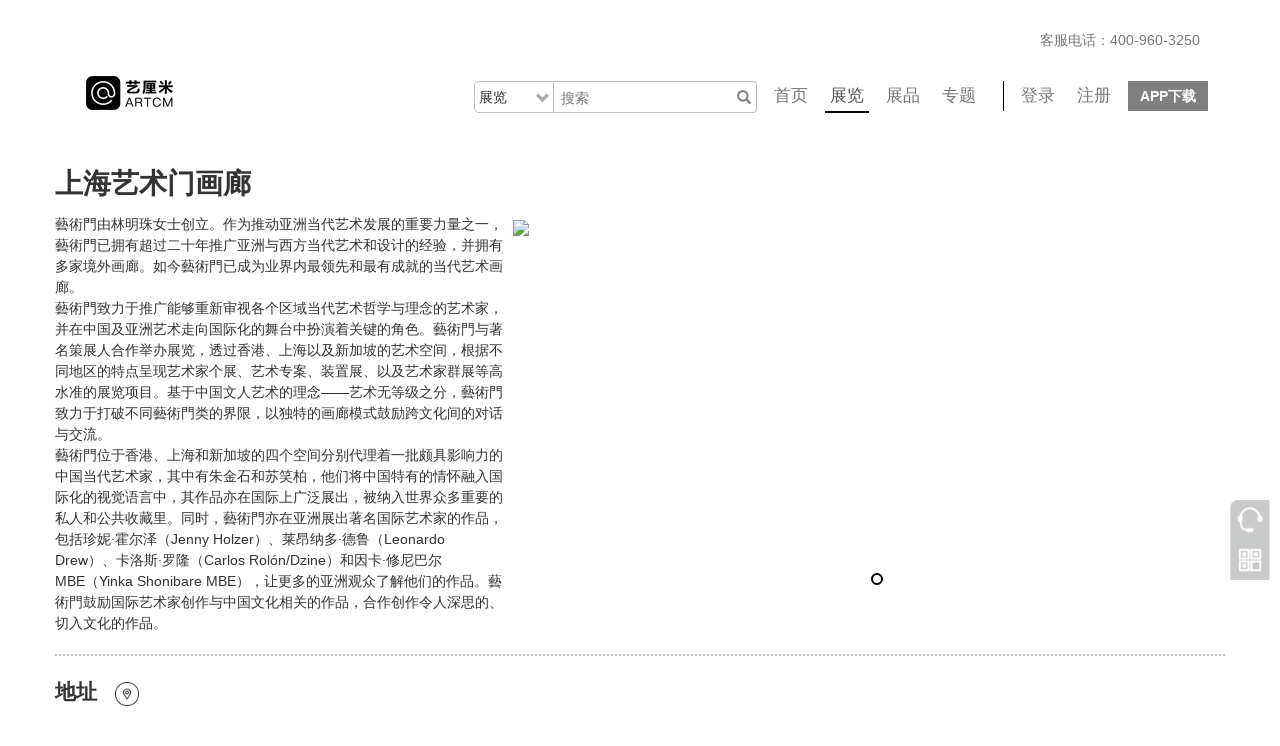

--- FILE ---
content_type: text/html; charset=utf-8
request_url: https://artcm.cn/customer/hall_detail/?hall_id=675
body_size: 13923
content:
<!DOCTYPE html>
<html lang="zh-CN">
<head>
	<meta charset="utf-8">
	<!-- IE 兼容模式 -->
	<meta http-equiv="X-UA-Compatible" content="IE=edge">
	<!-- 为了确保适当的绘制和触屏缩放，需要在 <head> 之中添加 viewport 元数据标签 -->
	<meta name="viewport" content="width=device-width, initial-scale=1">
	<!-- 上述3个meta标签*必须*放在最前面，任何其他内容都*必须*跟随其后！ -->
	<!-- 国产浏览器高速模式 -->
	<meta name="renderer" content="webkit">
	<meta name="google-site-verification" content="kenJgnEEOi6R4IrloCSYE1v9XSAbsdZr9Xe6yzNKv3M" />
    <meta name="baidu-site-verification" content="5k0gou1Pt7" />

    <meta name="keywords" content="艺术，图片，artand，人体艺术摄影，油画，ins，头条，电商，国画，美术，手绘，设计，插画，摄影，艺术品，工艺品，新媒体，Digital Painting，雕塑，水彩，绘画，装置艺术，画展，画廊，收藏">

    
	<meta name="description" content="ArtCM, 艺厘米-让生活更艺术，“值得推荐的艺术类App”，专业艺术设计生活方式平台。全球优秀艺术机构、原创设计品牌入驻，云观展、纳好物。">
    

	<meta name="author" content="@rtcm,artcm,ArtCM,Artcm,艺厘米">
	<link rel="icon" href="/static/customer/image/favicon.ico">

    
	<title>艺厘米-让生活更艺术</title>
    

	<!-- Bootstrap core CSS -->
	<link rel="stylesheet" type="text/css" href="/static/customer/bootstrap/css/bootstrap.min.css">
	<!-- bootstrap-datetimepicker -->
	<link rel="stylesheet" type="text/css"
		  href="/static/customer/plugin/bootstrap-datetimepicker/css/bootstrap-datetimepicker.min.css">
	<!-- select2 -->
	<link rel="stylesheet" type="text/css" href="/static/customer/plugin/select2/dist/css/select2.min.css">
	<!-- bootstrap-modal -->

	<link rel="stylesheet" type="text/css"
		  href="/static/customer/plugin/bootstrap-modal/css/bootstrap-modal-bs3patch.css">
	<link rel="stylesheet" type="text/css"
		  href="/static/customer/plugin/bootstrap-modal/css/bootstrap-modal.css">
	<!-- bootstrap-validator -->
	<link rel="stylesheet" type="text/css"
		  href="/static/customer/plugin/bootstrap-validator/js/bootstrapValidator.css">
	<!-- bootstrap-typeahead -->
	<link rel="stylesheet" type="text/css"
		  href="/static/customer/plugin/bootstrap-typeahead/typeahead.bundle.css">


	<link rel="stylesheet" type="text/css" href="/static/partner/plugin/ace_admin/dist/css/datepicker.min.css">


	<!-- Custom styles for this template -->
	<link rel="stylesheet" type="text/css" href="/static/customer/css/style.css">
	
		<style>
			.shop-product:hover .plan-btn {
				display: block;
			}
			.shop-product:hover .collect-btn {
				display: block;
			}
		</style>
	
	<style>
		#header .nav li {
			padding: 20px 6px 2px 6px;
		}

		#header .nav li a {
			padding: 5px;
			background-color: white;
		}

		#header .nav li.active a {
			background-color: white;
			border-bottom: solid black 2px;

		}

		#header .nav a {
			background-color: white;
			font-size: 1.2em;
			padding: 0px;
		}

		#username_lo:focus, #password_lo:focus {
			outline: none;
			background-color: white;
		}

		input:focus {
			outline: none;
		}
		.appDownBox{
			width: 80px;
			height: 30px;
			line-height: 30px;
			background-color: #808080;
			text-align: center;
			font-weight: bold;
            float: left;
            color: #fff;
		}
		.codeBox{
			display: none;
		}
		.codeBoxBg{
			width: 100%;
			height: 100%;
			background-color: #808080;
			opacity: 0.9;
            z-index: 9999;
			position: fixed;
			top: 0;
			left: 0;
			right: 0;
			bottom: 0;
		}
		.codeBoxImg{
			width: 200px;
			height: 200px;
			position: fixed;
			top: 50%;
			left: 50%;
			margin-left:-100px;
			margin-top: -100px;
			z-index: 9999;
		}
		.codeBoxImg img{
			width: 100%;
			display: block;
		}
		.cus_index_qr{
			background: url(/static/customer/image/u28.png) center no-repeat;
			background-size: 100%;
			width: 30px;
			height: 30px;
			position: relative;
			margin-left: 200px;
            top:0;
            left:-110px;
            display: none;
		}
		.cus_index_qrMore{
			z-index: 9999;
			background: #fff url(/static/customer/image/qrcode.png) center no-repeat;
			background-size: 100%;
			width: 180px;
			height: 200px;
			position: absolute;
			top: 60px;
			left: -60px;
			display: none;
		}
        .bot_qrcode{
			background: #fff url(/static/customer/image/qrcode.png) center no-repeat;
			background-size: 100%;
			width: 100px;
			height: 120px;
			position: absolute;
			right: 100px;
			bottom: -90px;
        }
        .help{
            position: relative;
        }
        .select_box{
				height: 40px;
				line-height: 40px;
				text-align: right;
				color: #777;
				position: relative;
			}
			._service{
				padding: 0 10px 0 0;
			}
			.backstage{
				position: relative;
				width: 100px;
				display: inline-block;
				text-align: center;
				cursor: pointer;
                padding-right:6px;
			}

			.triangle_down {
				width: 0;
				height: 0;
				border-left: 8px solid transparent;
				border-right: 8px solid transparent;
				border-top: 12px solid #777;
				position: absolute;
				top: 14px;
				right: 0;
			}

			.triangle_up {
				width: 0;
				height: 0;
				border-left: 8px solid transparent;
				border-right: 8px solid transparent;
				border-bottom: 12px solid #777;
				position: absolute;
				top: 14px;
				right: 0;
			}
			.option_hide{
				display: none;
				width: 80px;
				height: auto;
				text-align: center;
				position: absolute;
				top: 40px;
				right: 2px;
				border: 1px solid #c2c2c2;
                z-index: 9999;
                background: #fff;
			}
			.option_hide div{
				height: 28px;
				line-height: 28px;
                border-bottom:1px solid #c2c2c2;
                width:74%;
                margin:0 auto;
			}
            .option_hide div:last-child{
                border-bottom:0;
            }
			.option_hide a{
				color: #777;
				text-decoration: none;
				display: block;
			}
	</style>
	
	<style>
	#products_hall_exhibition{
		padding: 0;
		width: 100%;
	}
	#products_hall_exhibition a{
		color:black;
	}
	</style>


	<!-- Just for debugging purposes. Don't actually copy these 2 lines! -->
	<!--[if lt IE 9]><script src="../../assets/js/ie8-responsive-file-warning.js"></script><![endif]-->
	<!-- // <script src="../../assets/js/ie-emulation-modes-warning.js"></script> -->

	<!-- HTML5 shim and Respond.js for IE8 support of HTML5 elements and media queries -->
	<!--[if lt IE 9]>
		<script src="//cdn.bootcss.com/html5shiv/3.7.2/html5shiv.min.js"></script>
		<script src="//cdn.bootcss.com/respond.js/1.4.2/respond.min.js"></script>
		<![endif]-->
	<script>
		var _hmt = _hmt || [];
		(function () {
			var hm = document.createElement("script");
			hm.src = "//hm.baidu.com/hm.js?82e2b0a9ba6aeb0051b72d00c1ef95e1";
			var s = document.getElementsByTagName("script")[0];
			s.parentNode.insertBefore(hm, s);
		})();
	</script>
</head>
<body>
<!-- 种一个隐藏标签，记录csrftoken(用法csrftoken = $('input[name=csrfmiddlewaretoken]').val()) -->
<!-- <input type='hidden' name='csrfmiddlewaretoken' value='ywy9ZGiNxxM8NokijqFRb9qC3yHG6FvI' /> -->

	<div id="header">
		<div class="container">
            <div class="select_box">
                <span class="_service">客服电话：400-960-3250</span>
                <!-- span class="backstage">后台登录<i class="triangle_down"></i></span>
                <div class="option_hide">
                    <div><a href="/partner/">商家登录</a></div>
                    <div><a href="/partner/">机构登录</a></div>
                </div -->
            </div>
			<div class="navbar navbar-default" role="navigation" style="background: transparent;">
				<div class="container" style="background: transparent; padding-bottom:5px;">
					<div class="navbar-header">
						<button type="button" class="navbar-toggle collapsed" data-toggle="collapse"
								data-target="#header-navbar" aria-expanded="false" aria-controls="navbar">
							<span class="sr-only">Toggle navigation</span>
							<span class="icon-bar"></span>
							<span class="icon-bar"></span>
							<span class="icon-bar"></span>
						</button>
						<a href="/" class="navbar-brand">
							<img alt="artCMP" src="/static/customer/image/logo.png">
							<!-- <p class="company_name">南京艺厘米文化科技有限公司</p> -->
						</a>
					</div>

					<div class="navbar-collapse collapse" style="background: transparent;">
						<ul class="nav navbar-nav navbar-right" style="background: transparent;">
							<li style="background: transparent;">
								<div style="background: transparent;float: left;height:32px;width: 80px;overflow: hidden;border:solid silver 1px;right:-7px;border-radius: 5px 0 0 5px">
									<select id="search_type_base"
											style="z-index:1000;background-color:rgba(255,255,255,0.3);float:left;width:100px;height:32px;border:none;">
										<option value="exhibition" style="background: transparent;">展览</option>
										<option value="exhibit" style="background: transparent;">展品</option>
										<!-- option value="product" style="background: transparent;">商品</option -->
										<option value="subject" style="background: transparent;">专题</option>
									</select>
									<span class="glyphicon glyphicon-chevron-down"
										  style="z-index:-1;position:absolute;font-size: 1.0em;color:gray;left:68px;top:30px;"
										  id="modelselect"></span>
								</div>
								<div style="height: 32px;float: left;border: solid silver 1px;border-radius: 0 4px 4px 0;padding: 5px;border-left:none">
									<input value="" type="text" id="base_search"
										   style="border: none;background-color: white" placeholder="搜索">
									<span
											style="color: gray" class="glyphicon glyphicon-search"></span>
								</div>
								<div id="ajax_data_result"
									 style="display: none;position: absolute;z-index:1000;top:60px;background-color: white;width: 200px;border:solid gray 1px;border-radius: 4px;box-shadow: 1px 1px 2px gray">
									<ul style="list-style: none">
										<li>a</li>
										<li>a</li>
									</ul>
								</div>
								<div style="clear: both"></div>
								
								
								
								
								
								
							</li>
							<li class="main-title "><a style="background-color: white" href="/">首页</a>
							</li>
							<li class="main-title active"><a style="background-color: white"
                                    href="/customer/exhibition/">展览</a>
                            </li>
							<li class="main-title "><a style="background-color: white"
                                    href="/customer/exhibit/">展品</a>
                            </li>
                            <!-- li class="main-title product"><a style="background-color: white;"
                                    href="/customer/product/">商品</a>
                            </li -->
                            <li class="main-title subject"><a style="background-color: white;"
                                    href="/customer/subject/">专题</a>
                            </li>
							<li>
								<a style="background-color: white;border-right: solid black 1px;width:2px;">&nbsp;</a>
							</li>
							
								<li><a id="login" href="#">登录</a></li>
								<li class="main-title "><a id="register"
																		  href="/customer/register/">注册</a></li>
							
                            <li style="width:104px;" class="main-title">
                                <div class="appDownBox">APP下载</div>
                                <div class="codeBox">
                                    <div class="codeBoxBg"></div>
                                    <div class="codeBoxImg"><img src="/static/customer/image/qrcode.png"/></div>
                                </div>
                                <div class="cus_index_qr"></div>
                                <div class="cus_index_qrMore">
                                </div>
							</li>
						</ul>
					</div>

				</div>
			</div>

		</div>
	</div>



	<div id="content">
		<div class="container">
			<div class="row">
				<div style="font-size: 2em;font-weight: bold;margin-top: 20px;margin-bottom:10px;">上海艺术门画廊</div>
				
				<div id="carousel_hall_detail" class="carousel slide" data-ride="carousel" style="float:right;width:712px;max-width:712px;max-height:400px;height:400px;overflow:hidden;margin:6px 0 0px 8px;">
					<ol class="carousel-indicators">
						
							<li data-target="#carousel_hall_detail" data-slide-to='0'
							    class="active"></li>
						
							<li data-target="#carousel_hall_detail" data-slide-to='1'
							    class=""></li>
						
							<li data-target="#carousel_hall_detail" data-slide-to='2'
							    class=""></li>
						
							<li data-target="#carousel_hall_detail" data-slide-to='3'
							    class=""></li>
						
					</ol>
					<div class="carousel-inner" role="listbox">
						
							<div class="item active">
								<img src="https://img.artcm.cn/577b2bc0fa59316617966ab3.jpg?imageView2/1/w/712/h/400">
							</div>
						
							<div class="item ">
								<img src="https://img.artcm.cn/577b2bd8fa593165e58385ff.jpg?imageView2/1/w/712/h/400">
							</div>
						
							<div class="item ">
								<img src="https://img.artcm.cn/577b30f5fa593165e388cece.jpg?imageView2/1/w/712/h/400">
							</div>
						
							<div class="item ">
								<img src="https://img.artcm.cn/577b310efa593165f5837816.jpg?imageView2/1/w/712/h/400">
							</div>
						
					</div>
				</div>
				
				<div>
					<div style="table-layout: fixed; word-wrap: break-word; line-height:1.5em;">
						<!-- 渲染出字符串中的html -->
						
							藝術門由林明珠女士创立。作为推动亚洲当代艺术发展的重要力量之一，藝術門已拥有超过二十年推广亚洲与西方当代艺术和设计的经验，并拥有多家境外画廊。如今藝術門已成为业界内最领先和最有成就的当代艺术画廊。<br>藝術門致力于推广能够重新审视各个区域当代艺术哲学与理念的艺术家，并在中国及亚洲艺术走向国际化的舞台中扮演着关键的角色。藝術門与著名策展人合作举办展览，透过香港、上海以及新加坡的艺术空间，根据不同地区的特点呈现艺术家个展、艺术专案、装置展、以及艺术家群展等高水准的展览项目。基于中国文人艺术的理念——艺术无等级之分，藝術門致力于打破不同藝術門类的界限，以独特的画廊模式鼓励跨文化间的对话与交流。<br>藝術門位于香港、上海和新加坡的四个空间分别代理着一批颇具影响力的中国当代艺术家，其中有朱金石和苏笑柏，他们将中国特有的情怀融入国际化的视觉语言中，其作品亦在国际上广泛展出，被纳入世界众多重要的私人和公共收藏里。同时，藝術門亦在亚洲展出著名国际艺术家的作品，包括珍妮·霍尔泽（Jenny Holzer）、莱昂纳多·德鲁（Leonardo Drew）、卡洛斯·罗隆（Carlos Rolón/Dzine）和因卡·修尼巴尔 MBE（Yinka Shonibare MBE），让更多的亚洲观众了解他们的作品。藝術門鼓励国际艺术家创作与中国文化相关的作品，合作创作令人深思的、切入文化的作品。
						
					</div>
				</div>
			</div>
		</div>

		<div class="container" style="clear:both;border-top: dotted silver 2px; margin-top:20px;">
			<div class="row">
				<div>
					<div style="font-size: 1.5em;margin-top:20px;font-weight: bold">
					
					<span id="hallmapbtn" class="" style="cursor:pointer;vertical-align:middle;">
						地址&nbsp;&nbsp;
						<img src="/static/customer/image/map-marker.png" width="24" data-toggle="tooltip" data-placement="right" title="查看地图">
					</span>
					</div>
					<div style="font-size: 1.3em;margin-top: 10px">
						上海市.上海市.香港路117号203室
					</div>
				</div>
			</div>
			<div class="row">
				
			</div>
		</div>
		<div style="height: 20px"></div>
		<div class="container" >
			<div class="row">
				<div style="font-size: 1.5em;font-weight: bold;margin-top: 20px;border-bottom: dotted silver 2px;">展览信息</div>
			</div>
			<div class="row" id="products_hall_exhibition" style="margin: 30px 0 0 0px;">

			</div>
		</div>

		<div class="container">
			<!-- 展品翻页 -->
			<div class="row">
				<div class="col-sm-12 col-md-12" style="text-align:center;">
					<ul id="hallpage"></ul>
				</div>
			</div>
		</div>

	</div>



	
	<div id="footer" >
		<footer class="footer">
			<div class="container">
				<div class="help clearfix" style="padding-top:10px;border-top: 1px solid #cfcfcf;">
					<div class="articles" align="center">
						<span>
							<a href="/customer/footer/common/">常见问题</a>
						</span>
						<!-- span>
							<a href="/customer/footer/pay/">支付方式</a>
						</span -->
						<span>
							<a href="/home/联系我们.html">联系我们</a>
						</span>
						<span>
							<a href="/home/">关于ARTCM</a>
						</span>
						<span>
							<!-- <a href="/customer/footer/joinus/">加入我们</a> -->
							<a href="/web/online-shop/html/login.html">加入我们</a>
						</span>
						<span>
							<a href="/feedback/">反馈论坛</a>
						</span>
					</div>
                    <div class="bot_qrcode">

                    </div>
                    	<p style="text-align:center;" class="copyright">
                            <a href="https://beian.miit.gov.cn" rel="external" target="_blank">苏ICP备15043339号-1</a> &nbsp;&nbsp;|&nbsp;&nbsp;
                            <a href="/static/customer/image/publish_license.jpg" rel="external" target="_blank">出版物经营许可证</a> &nbsp;&nbsp;|&nbsp;&nbsp;
                            <span>苏网文 [2016] 0726-012号</span> &nbsp;&nbsp;|&nbsp;&nbsp;
							<a href="/static/customer/image/artcm_license.jpg" rel="external" target="_blank">营业执照</a>
                        </p>
				</div>
				<div style="width:300px;margin:0 auto; padding:0 0;">
		 		    <a target="_blank" href="http://www.beian.gov.cn/portal/registerSystemInfo?recordcode=32010202010604" style="display:inline-block;text-decoration:none;height:10px;line-height:10px;"><img src="/static/customer/image/beian.png" style="float:left;"/><p style="float:left;height:10px;line-height:20px;margin: 0px 0px 0px 5px; color:#939393;">苏公网安备 32010202010604号</p></a>
		 	    </div>
				<!-- div style="text-align: center;">
                    <a  key ="58c65910efbfb0254cf32a96"  logo_size="83x30"  logo_type="business"  href="http://www.anquan.org" ><script src="http://static.anquan.org/static/outer/js/aq_auth.js"></script></a></div -->
                    <p style="text-align:center;" class="copyright">© 2015-2022 南京艺厘米文化科技有限公司&nbsp;版权所有&nbsp;&nbsp;
                        <script type="text/javascript">var cnzz_protocol = (("https:" == document.location.protocol) ? " https://" : " http://");document.write(unescape("%3Cspan id='cnzz_stat_icon_1258600830'%3E%3C/span%3E%3Cscript src='" + cnzz_protocol + "s11.cnzz.com/z_stat.php%3Fid%3D1258600830%26show%3Dpic' type='text/javascript'%3E%3C/script%3E"));</script>
                    </p>
                </div>
		</footer>
	</div>
	
	
	<div id="app_qrcode" title="APP下载"
		 style="position: fixed; bottom: 140px; right: 10px; opacity: 1; cursor: pointer;"><img
			src="/static/customer/image/qrcode-unhover.png" style="width:40px; height:40px;" class="unhover"><img
			src="/static/customer/image/qrcode-hover.png" style="width:40px; height:40px;" class="hover hidden"></div>
	<div id="app_qrcode_info" style="position: fixed; bottom: 140px; right: 50px; opacity: 1;background-color:#C9C9CA;"
		 class="hidden">
		<div style="text-align:center"><img src="/static/customer/image/qrcode.png"></div>
	</div>
	<div id="cus_service" title="客服" style="position: fixed; bottom: 180px; right: 10px; opacity: 1; cursor: pointer;">
		<img src="/static/customer/image/service-unhover.png" style="width:40px; height:40px;" class="unhover"><img
			src="/static/customer/image/service-hover.png" style="width:40px; height:40px;" class="hover hidden"></div>
	<div id="cus_service_info" style="position: fixed; bottom: 180px; right: 50px; opacity: 1;background-color:#C9C9CA;"
		 class="hidden">
		<div style="text-align:center;color:white;"><h2>客服电话</h2></div>
		<div style="text-align:center;color:white;"><p>400-960-3250</p></div>
	</div>
	
	
	





	<div id="login_modal" class="modal fade" tabindex="-1" data-width="350"
		 style="display: none;background-color: rgba(255,255,255,)">
		<form data-toggle="validator" role="form" id="login_form" class="form-horizontal bv-form"
			  novalidate="novalidate">
			<div class="modal-header">
				<button type="button" class="close pull-left" data-dismiss="modal" aria-hidden="true">&times;</button>
				<h4 class="modal-title">用户登录</h4>
			</div>
			<div class="modal-body">
				
				<div style=";margin: 0 auto;">
					<div class="form-group has-feedback" style="width: 250px;margin: 10px auto">
						<div style="border-bottom: solid gray 1px;padding-bottom: 3px">
							<img style="width:20px;"
								 src="/static/customer/image/login-user-pic.png">
								<span>
									&nbsp;&nbsp;&nbsp;
								</span>
							<input type="text" data-bv-field="username_lo" name="username_lo"
								   id="username_lo" placeholder="手机号"
								   style="width:200px;background-color: white;border:none">
						</div>
					</div>
					<div class="form-group has-feedback" style="width: 250px;margin: 10px auto">
						<div style="border-bottom: solid gray 1px;padding-bottom: 3px">
							<img style="width: 20px;"
								 src="/static/customer/image/login-psw-pic.png">
								<span>
									&nbsp;&nbsp;&nbsp;
								</span>
							<input id="password_lo" type="password" name="password_lo"
								   data-bv-field="password_lo" placeholder="密码"
								   style="width:200px;background-color: white;border:none;">
						</div>
						<div class="hidden login-error">
							<span style="color:red;">用户名或密码错误</span>
						</div>
					</div>
					<div style="width: 250px;margin: 10px auto">
						<a href="/customer/password/forget/" class="pull-right" style="color:gray;margin-right: 0;">忘记登录密码?</a>
						<a href="/customer/register/" class="pull-left" style="color:gray">注册</a>
					</div>

				</div>
				
			</div>
			<div class="modal-footer">
				<div class="form-group">
					<button id="login_btn" type="button" class="btn btn-default btn-lg"
							style="padding:0px; border:none;"><img src="/static/customer/image/login-btn.png"
																   class="img-responsive"></button>
				</div>

				<div class="form-group">
					<button id="login_btn" type="button" class="btn btn-default btn-lg"
                        style="padding:0px; border:none;">
                        <a href="/login/weixin/">
                        <img src="/static/customer/image/icon24_wx_button.png" class="img-responsive">
                        </a>
                    </button>
				</div>
				<div class="form-group">
					<button id="login_btn" type="button" class="btn btn-default btn-lg"
                        style="padding:0px; border:none;">
                        <a href="/login/qqweb/">
                        <img src="/static/customer/image/Connect_logo_3.png" class="img-responsive">
                        </a>
                    </button>
				</div>
			</div>
		</form>
		<div class="hidden redirect-url">/customer/hall_detail/?hall_id=675</div>
	</div>

	<div id="remove_modal" class="modal fade" tabindex="-1" data-width="380" style="display: none;">
		<div class="modal-header">
			<button type="button" class="close pull-left" data-dismiss="modal" aria-hidden="true">&times;</button>
		</div>
		<div class="modal-body" style="text-align:center;">
			<h1 style="font-size:50px;">？</h1>
			<h4 class="modal-text">确认要删除这些计划吗？</h4>
		</div>
		<div class="modal-footer" style="text-align:center;">
			<button type="button" data-dismiss="modal" class="btn btn-default" style="padding:0px; border:none;"><img
					src="/static/customer/image/modal-cancel.png" class="img-responsive"></button>
			<button id="modal_ok" type="button" class="btn btn-default" style="padding:0px; border:none;"><img
					src="/static/customer/image/modal-ok.png" class="img-responsive"></button>
		</div>
	</div>

	<div id="negotiation_modal" class="modal fade" tabindex="-1" data-width="600" style="display: none;">
		<div class="modal-header" style="border-bottom: none">
			<button type="button" class="close pull-left" data-dismiss="modal" aria-hidden="true">&times;</button>

		</div>
		<div class="modal-body">
			<div class="ne_box" exhibitid="">
				<div class="ne_p">
					<div style="font-size: 1.8em;font-weight: bold;margin-left: 20px;margin-right:50px;border-bottom: solid silver 1px">
						洽购信息
					</div>
				</div>
				<div class="ne_p">
					<label class="ne_text" style="color:gray;font-weight: normal;">手机号</label>
					<input class="ne_username" type="text" disabled="disabled" style="border-color: silver"/>
				</div>
				<div class="ne_p">
					<label class="ne_text" style="color:gray;font-weight: normal">联系人</label>
					<input class="ne_nickname" type="text" style="border-color: silver"/>
				</div>
				<div class="ne_p">
					<label class="ne_text" style="color:gray;font-weight: normal">邮&nbsp;&nbsp;&nbsp;箱</label>
					<input class="ne_email" type="email" style="border-color: silver"/>
				</div>
				<div class="ne_p">
					<label class="ne_text" style="color:gray;font-weight: normal">留&nbsp;&nbsp;&nbsp;言</label>
					<textarea class="ne_message" style="border:solid silver 1px;border-radius: 5px"></textarea>
				</div>
				<div class="hide-info">
					<div style="padding-left: 110px;color:gray">
						洽购信息提交后卖家会尽快和您联系，<br/>
						您也可以主动联系我们的客服<br/>
						客服电话：400-960-3250
					</div>
				</div>
				
				
			</div>
		</div>
		<div class="modal-footer hide-info" style="text-align:center;">
			<button type="button" data-dismiss="modal" class="btn btn-default" style="padding:0px; border:none;"><img
					src="/static/customer/image/modal-cancel.png" class="img-responsive"></button>
			<button id="negotiation_submit" type="button" class="btn btn-default" style="padding:0px; border:none;"><img
					src="/static/customer/image/modal-ok.png" class="img-responsive"></button>
		</div>
	</div>

	<div id="bank_modal" class="modal fade" tabindex="-1" data-width="600" style="display: none;">
		<div class="modal-header">
			<button type="button" class="close pull-left" data-dismiss="modal" aria-hidden="true">&times;</button>
			<h2>银行汇款详情</h2>
		</div>
		<div class="modal-body">
			<div class="ne_box" exhibitid="">
				<div class="ne_p">
					<label class="ne_text">银行</label>
					<input class="b_name" type="text" disabled="disabled"/>
				</div>
				<div class="ne_p">
					<label class="ne_text">开户名</label>
					<input class="b_username" type="text" disabled="disabled"/>
				</div>
				<div class="ne_p">
					<label class="ne_text">账户</label>
					<input class="b_account" type="text" disabled="disabled"/>
				</div>
				<div class="ne_p">
					<label class="ne_text">开户行</label>
					<input class="b_brief" type="text" disabled="disabled"/>
				</div>
				<div class="ne_p">
					<label class="ne_text">汇款单号</label>
					<input class="b_remittance" type="text"/>
				</div>
				<span class="b_id" style="display:none;"></span>
			</div>
		</div>
		<div class="modal-footer hide-info" style="text-align:center;">
			<button type="button" data-dismiss="modal" class="btn btn-default" style="padding:0px; border:none;"><img
					src="/static/customer/image/modal-cancel.png" class="img-responsive"></button>
			<button id="bank_submit" type="button" class="btn btn-default" style="padding:0px; border:none;"><img
					src="/static/customer/image/modal-ok.png" class="img-responsive"></button>
		</div>
	</div>

	<div id="address_modal" class="modal fade" tabindex="-1" data-width="900" style="display: none;">
		<div class="modal-header" style="border-bottom: none;">
			<button type="button" class="close pull-left" data-dismiss="modal" aria-hidden="true">&times;</button>
		</div>
		<div class="modal-body">
			<table>
				<tr>
					<td class="os_first">
						<div class="os_t1" style="margin-top: 0px">收货人信息</div>
						<div class="os_t2">
							<div>收货人姓名</div>
							<input type="text" class="add-username-d" onchange="onAddNameChange()"
								   style="border:solid silver 1px;border-radius: 5px"/>
							<span id="add-username-hint" style="margin-left:5px;color:red;"></span>

						</div>
						<div class="os_t3">
							<div>所在城市</div>
							<select class="select-exprovince-d" style="width:150px;"> </select>
							<select class="select-excity-d" style="width:150px;"> </select>
						</div>
						<div class="os_t4">
							<div class="t_first">详细地址</div>
							<textarea class="add-brief-d" onchange="onAddressChange()"
									  style="border:solid silver 1px;border-radius: 5px"></textarea>

							<div class="t_second">
								建议您如实填写详细收货地址，例如街道名称，门牌号码，楼层和房间号等信息。
								<div id="add-brief-hint" class="add-brief-hint" style="color:red;"></div>
							</div>
						</div>
						<!-- <div class="os_t5">
							<div>邮政编码</div>
							<input type="text" />
						</div> -->
						<div class="os_t6">
							<div>手机号码</div>
							<select id="add-mobile-select" class="add-mobile-select">
								<option>中国大陆 +86</option>
							</select>
							<input type="text" class="add-mobile-d" onchange="onAddMobileChange()"
								   style="border:solid silver 1px;border-radius: 5px;margin-top: 2px"/>
							<span id="add-mobile-hint" style="margin-left:5px;color:red;"></span>
						</div>
						<!-- <div class="os_t7">
							<div>电话号码</div>
							<select></select>
							<input type="text" />
						</div> -->
						<div class="os_t8">
							<input type="checkbox" checked="checked" class="add-set-def-d"/><label>设为默认收货地址</label>
						</div>
					</td>
				</tr>
			</table>
		</div>
		<div class="modal-footer" style="text-align:center;">
			<button id="save_add_btn" type="button" class="btn btn-default btn-lg" style="padding:0px; border:none;">
				<img src="/static/customer/image/save-btn1.png" class="img-responsive"></button>
			<button id="update_add_btn" addressid="" type="button" class="btn btn-default btn-lg"
					style="padding:0px; border:none;"><img src="/static/customer/image/save-btn1.png"
														   class="img-responsive"></button>
			<button data-dismiss="modal" type="button" class="btn btn-default btn-lg" style="padding:0px; border:none;">
				<img src="/static/customer/image/modal-cancel.png" class="img-responsive"></button>
		</div>
	</div>

	<div id="order_breif_modal" class="modal fade" tabindex="-1" data-width="1032" data-height="406"
		 style="display: none;">
		<div class="modal-header">
			<button type="button" class="close pull-left" data-dismiss="modal" aria-hidden="true">&times;</button>
		</div>
		<div class="modal-body">
			<div class="oii_box1">
				<div>订单详情</div>
			</div>

			<div class="oii_box2">
				<div>订单号：<span class="oii_orname"></span></div>
			</div>

			<div class="oii_box3">
				<div>订单信息</div>
			</div>

			<div class="oii_box4">
				<div class="oii_add"></div>
			</div>

			<div class="oii_box5">
				<table class="oi_second">

				</table>
				<!-- <div class="oii_t">
					<div class="oii_t1"><span class="oii_confirm_date"></span></div>
					<div class="oii_t2">订单号：<span class="oii_orname"></span> <span class="oii_partner_nickname"></span></div>
					<div class="oii_t3">单价（元）</div>
					<div class="oii_t4">小计（元）</div>
				</div>
				<div class="oii_y">
					<img class="oii_y1 oii_img" src="" width="100" height="100" />
					<div class="oii_y2"><span class="oii_ex_name"></span><br /><span class="oii_ex_artname"></span></div>
					<div class="oii_y3 oii_stand_price">20000.00</div>
					<div class="oii_y4 oii_total_fee">20000.00</div>
				</div> -->
			</div>
		</div>
	</div>

	<div id="refund_modal" class="modal fade" tabindex="-1" data-width="680" style="display: none;" refundtype=""
		 ordertype="" orderid="">
		<div class="modal-header">
			<button type="button" class="close pull-left" data-dismiss="modal" aria-hidden="true">&times;</button>
		</div>
		<div class="modal-body">
			<div class="ois_box1">
				<div>申请退货/款</div>
			</div>
			<div class="ois_box2">温馨提示</div>
			<div class="ois_box3">&nbsp;&nbsp;&nbsp;&nbsp;&nbsp;&nbsp;&nbsp;&nbsp;亲爱的艺厘米用户，在您确认交易之前，您的货款是被妥善安全保管的。您可以根据实际情况选择以下联系方式联系我们的客服，在理由充分合理的情况下，我们将尽力协助您和艺术品提供方进行沟通和协商完成退货退款。</div>
			<div class="ois_box4">退款原因</div>
			<div class="ois_box5"><textarea class="ois_box5 refund_text"></textarea></div>
			<div class="ois_box6">客服电话：400-960-3250</div>
			<div class="ois_box7">人工服务时间：08:30-17:30</div>
			<div class="ois_box8">
				<div>
					<input class="ois_input1 refund_submit" type="button" value="提交"/>
					<input data-dismiss="modal" class="ois_input2" type="button" value="取消"/>
				</div>
			</div>
		</div>
	</div>

	<div id="bal_identity_check_modal" balancepwtoken="" balname="" class="modal in fade" tabindex="-1" style="display: none;">
		<div class="modal-header" style="border-bottom: none;">
			<button type="button" class="close" data-dismiss="modal" aria-hidden="true">&times;</button>
			<h4 class="modal-title bal_identity_check_title">身份验证</h4>
		</div>
		<div class="bal-modal-body">
			<div style="margin-bottom: 10px;">
				<p>请输入真实姓名</p>
				<input type="text" id="bal_name" maxlength="4" />
			</div>
			<div>
				<p>请输入登录密码</p>
				<input type="password" id="bal_origin_pw" maxlength="14" />
			</div>
			<div>
				<span style="display:none;color:red;" class="bal-identity-error"></span>
			</div>
		</div>
		<div class="modal-footer" style="border: none; text-align: center;">
			<input id="bal_identity_sub" type="submit" value="确定" />
		</div>
	</div>

	<div class="modal fade in" id="bal_pw_set_modal" tabindex="-1" style="display: none;">

		<div class="modal-header" style="border-bottom: none;">
			<button type="button" class="close" data-dismiss="modal" aria-hidden="true">&times;</button>
			<h3 class="modal-title" id="zh_index14_title" style="text-align:center;">设置支付密码</h3>
		</div>
		<div class="modal-body">
			<div style="text-align: center;">
				<div class="bal_pw_set_text">输入支付密码</div>
				<div style="margin-bottom: 10px;" id="bal_pw_content1" class="multi-pw">
					<input class="bal_pw_set_keyinput bal_pw_set_keyinput_first" order="0" type="password" maxlength="1" />
					<input class="bal_pw_set_keyinput" order="1" type="password" maxlength="1" />
					<input class="bal_pw_set_keyinput" order="2" type="password" maxlength="1" />
					<input class="bal_pw_set_keyinput" order="3" type="password" maxlength="1" />
					<input class="bal_pw_set_keyinput" order="4" type="password" maxlength="1" />
					<input class="bal_pw_set_keyinput" order="5" type="password" maxlength="1" />
					<span class="glyphicon glyphicon-remove balance-pw-remove" aria-hidden="true" style="margin-left:10px;cursor:pointer;"></span>
				</div>
				<div class="bal_pw_set_text">确认支付密码</div>
				<div style="margin-bottom: 10px;" id="bal_pw_content2" class="multi-pw">
					<input class="bal_pw_set_keyinput" order="6" type="password" maxlength="1" />
					<input class="bal_pw_set_keyinput" order="7" type="password" maxlength="1" />
					<input class="bal_pw_set_keyinput" order="8" type="password" maxlength="1" />
					<input class="bal_pw_set_keyinput" order="9" type="password" maxlength="1" />
					<input class="bal_pw_set_keyinput" order="10" type="password" maxlength="1" />
					<input class="bal_pw_set_keyinput" order="11" type="password" maxlength="1" />
					<span class="glyphicon glyphicon-remove balance-pw-remove" aria-hidden="true" style="margin-left:10px;cursor:pointer;"></span>
				</div>
				<div class="bal_pw_set_explain">为了您的账户安全，请先设置支付密码</div>
				<div><span style="display:none;color:red;" class="balance-pw-error"></span></div>
				<input type="submit" value="确定" class="bal_pw_set_submit" />
			</div>
		</div>

	</div>

	<div id="bal_money_modal" class="modal in fade" tabindex="-1" style="display: none;">
        <div class="modal-header" style="border-bottom: none;">
            <button type="button" class="close" data-dismiss="modal" aria-hidden="true">&times;</button>
            <h4 class="modal-title bal_identity_check_title">请输入充值金额</h4>
        </div>
        <div class="bal-modal-body">
            <div style="margin-bottom: 10px;">
                <input type="text" id="bal_money" maxlength="4" required="required" />
            </div>
            <div>
                <span style="display:none;color:red;" class="bal-money-error"></span>
            </div>
        </div>
        <div class="modal-footer" style="border: none; text-align: center;">
            <input id="bal_money_sub" type="submit" value="确定" />
        </div>
    </div>

    <div id="balance_pay_modal" class="modal in fade" tabindex="-1" style="display: none;">
    	<div class="modal-header" style="border-bottom: none;">
    		<button type="button" class="close" data-dismiss="modal" aria-hidden="true">&times;</button>
    		<h4 class="modal-title">输入支付密码</h4>
    	</div>
    	<div class="modal-body">
    		<div class="pay_money">支付金额</div>
    		<div class="pay_num"><span>￥</span><span class="bal-pay-money" id="bal_pay_money"></span></div>
    		<div style="margin-bottom: 10px;" id="balance_pay_pw_content">
    			<input class="keyinput-pay keyinput-pay-first" order="1" type="password" maxlength="1" />
    			<input class="keyinput-pay" type="password" order="2" maxlength="1" />
    			<input class="keyinput-pay" type="password" order="3" maxlength="1" />
    			<input class="keyinput-pay" type="password" order="4" maxlength="1" />
    			<input class="keyinput-pay" type="password" order="5" maxlength="1" />
    			<input class="keyinput-pay" type="password" order="6" maxlength="1" />
    			<span class="glyphicon glyphicon-remove balance-pw-remove" aria-hidden="true" style="margin-left:10px;cursor:pointer;"></span>
    		</div>
    		<div>
    			<span style="display:none;color:red;" class="balance-pw-error"></span>
    		</div>
    	</div>
    	<div class="modal-footer" style="border: none; text-align: center;">
    		<input id="bal_pay_sub" type="submit" value="支付" />
    	</div>
    </div>

	<div id="loadingdiv"
		 style="position: fixed;z-index: 10000;height: 100%;width: 100%;top:0px;left:0px;display: none">
		<div class="row" style="margin:auto;margin-top:17%;">
			<div class="col-md-4 col-md-offset-4 col-sm-12 col-xs-12"
				 style="text-align: center;color:white;font-size: 1.2em">
				<br>
				<img src="/static/customer/image/loading.gif" style="width: 130px;height: 130px">
			</div>
		</div>
	</div>
	<div id="hallmap"
		 style="display: none;width: 100%;height:100%;overflow: scroll;position: fixed;top:0;left:0;background-color: rgba(0,0,0,0.4);z-index: 10000">
		<div style="width: 80%;background-color: white;margin: 50px auto;border-radius: 5px;box-shadow: 1px 2px 4px gray">
			<div style="padding: 10px">
				<span class="glyphicon glyphicon-remove" style="float: left;cursor:pointer" id="closemap"></span>
			</div>
			<div style="height: 10px"></div>
			<div id="mapContainer" style="padding: 10px;width: 100%;height: 500px">
			</div>

		</div>
	</div>
	<div id="showpopup"
		style="display: none;width: 100%;height:100%;overflow: scroll;position: fixed;top:0;left:0;background-color: rgba(0,0,0,0.4);z-index: 1000">
		<div style="width: 80%;background-color: white;margin: 50px auto;border-radius: 5px;box-shadow: 1px 2px 4px gray">
			<div style="padding: 10px">
				<span class="glyphicon glyphicon-remove" style="float: right;cursor:pointer" id="closeorigin"></span>
				<a id="originlink"><span class="glyphicon glyphicon-download-alt" style="float: left"></span></a>
			</div>
			<div style="height: 10px"></div>
			<div style="padding: 10px;text-align:center;">
				<img id="originimg" style="min-width: 130px;min-height: 130px;box-shadow: 0px 0px 18px #666;" src="/static/customer/image/loading.gif">
			</div>
		</div>
	</div>


<!-- Bootstrap core JavaScript
================================================== -->
<!-- Placed at the end of the document so the pages load faster -->
<script type="text/javascript" src="/static/customer/js/jquery-1.9.1.min.js"></script>
<script type="text/javascript" src="/static/customer/js/jquery-ui.min.js"></script>
<script type="text/javascript" src="/static/customer/bootstrap/js/bootstrap.min.js"></script>

<script type="text/javascript" src="/static/customer/js/back-to-top.js"></script>

<script type="text/javascript" src="/static/customer/js/dateManager.js"></script>
<script type="text/javascript" src="/static/customer/js/jquery.cookie.js"></script>
<script type="text/javascript"
		src="/static/customer/plugin/bootstrap-datetimepicker/js/bootstrap-datetimepicker.min.js"></script>
<script type="text/javascript"
		src="/static/customer/plugin/bootstrap-datetimepicker/js/locales/bootstrap-datetimepicker.zh-CN.js"></script>
<script type="text/javascript" src="/static/customer/plugin/select2/dist/js/select2.min.js"></script>
<script type="text/javascript"
		src="/static/customer/plugin/bootstrap-paginator/src/bootstrap-paginator.js"></script>
<script type="text/javascript"
		src="/static/customer/plugin/bootstrap-modal/js/bootstrap-modalmanager.js"></script>
<script type="text/javascript" src="/static/customer/plugin/bootstrap-modal/js/bootstrap-modal.js"></script>
<script type="text/javascript"
		src="/static/customer/plugin/bootstrap-validator/js/bootstrapValidator.js"></script>
<script type="text/javascript" src="/static/customer/plugin/bootstrap-typeahead/handlebars.js"></script>
<script type="text/javascript" src="/static/customer/plugin/bootstrap-typeahead/typeahead.bundle.js"></script>
<script type="text/javascript"
		src="/static/customer/plugin/noty/js/noty/packaged/jquery.noty.packaged.min.js"></script>
<!-- RSA算法	-->
<script type="text/javascript" src="/static/customer/plugin/RSA/Barrett.js"></script>
<script type="text/javascript" src="/static/customer/plugin/RSA/BigInt.js"></script>
<script type="text/javascript" src="/static/customer/plugin/RSA/RSA.js"></script>

<script type="text/javascript" src="/static/customer/js/common.js"></script>
<script type="text/javascript" src="/static/customer/js/mobile-web.js"></script>

<script src="/static/partner/plugin/ace_admin/assets/js/date-time/bootstrap-datepicker.js"></script>

<!-- Baidu SEO -->
<script>
(function(){
    var bp = document.createElement('script');
    var curProtocol = window.location.protocol.split(':')[0];
    if (curProtocol === 'https') {
        bp.src = 'https://zz.bdstatic.com/linksubmit/push.js';
    }
    else {
        bp.src = 'http://push.zhanzhang.baidu.com/push.js';
    }
    var s = document.getElementsByTagName("script")[0];
    s.parentNode.insertBefore(bp, s);
})();
</script>

<script>

    $(".appDownBox").on("click",function(){
        $(".codeBox").fadeIn();
        /*
         * 滚轮滚动事件禁止
         */
        window.onmousewheel=document.onmousewheel=function(){
            return false;
        }
    });
    $(".codeBox").on("click",function(){
        $(".codeBox").fadeOut();
        window.onmousewheel=document.onmousewheel=function(){
            return true;
        }
    })
    $(".cus_index_qr").mouseenter(function(){
        $(".cus_index_qrMore").fadeIn();
    }).mouseleave(function(){
        $(".cus_index_qrMore").fadeOut();
    })
	
	
	
	
	
	
	
	
	
	
	
	
	
	$('.collapsed').click(function () {
		if ($('.navbar-collapse').css('display') != 'block') {
			$('.navbar-collapse').show()
		}
		else {
			$('.navbar-collapse').hide()
		}
	});
	$('#search_input').focusout(function () {
		$('#ajax_data_result').hide()
	});

	$('#base_search').bind('keypress', function (e) { // 绑定回车事件
		if (e.keyCode == "13") {
			// console.log($('#search_type_base').val());
			var search_val = $('#base_search').val();
			if (!inputNotNull(search_val))
				return;
			var search_url = '/customer/search/?search_type=' + $('#search_type_base').val() + '&search_key=' + search_val;
			window.location = encodeURI(search_url);
		}

	});
	window._bd_share_config = {
		"common": {
			"bdSnsKey": {
				"tsina": "3393135739",
				"sqq": "c4b0e58623440c5e50e82509ce2b7518",
				"qzone": "c4b0e58623440c5e50e82509ce2b7518",
			},
			"bdText": "",
			"bdMini": "2",
			"bdMiniList": false,
			"bdPic": "",
			"bdStyle": "1",
			"bdSize": "24",
			onBeforeClick: function (cmd, config) {
				console.log(config);
				config['bdText'] = $('#content .name').text();
				if (window.location.href.indexOf('/customer/derivative_detail/') >= 0) {
					config['bdPic'] = $('#carousel_der_detail img:first').attr('src');
				}
				if (window.location.href.indexOf('/customer/exhibit_detail/') >= 0) {
					config['bdPic'] = $('#carousel_exb_detail img:first').attr('src');
				}
				if (window.location.href.indexOf('/customer/exhibition_detail/') >= 0) {
					config['bdPic'] = $('#carousel_ex_detail img:first').attr('src');
				}
				return config;
			}
		},
		"share": {}
	};
	// with (document)0[(getElementsByTagName('head')[0] || body).appendChild(createElement('script')).src = '/static/api/js/share.js?v=89860593.js?cdnversion=' + ~(-new Date() / 36e5)];
	with(document)0[(getElementsByTagName('head')[0]||body).appendChild(createElement('script')).src='http://bdimg.share.baidu.com/static/api/js/share.js?v=89860593.js?cdnversion='+~(-new Date()/36e5)];
	var options = true;
    $(".backstage").click(function(){
        if(options){
            $(".option_hide").slideDown();
            options = false;
            $(".backstage i").removeClass("triangle_down").addClass("triangle_up");
        }else{
            $(".option_hide").slideUp();
            options = true;
            $(".backstage i").removeClass("triangle_up").addClass("triangle_down");
        }
    })
</script>

	<script src="https://webapi.amap.com/maps?v=1.3&key=5147e2b32279a8a20bac0e92d21fc341"></script>
	<script type="text/javascript">

		$(document).ready(function () {
			showmap(675);
			/*
			 * 异步请求展览数据渲染展览页面
			 * Author: minkedong
			 * Date: 2015-08-24
			 */
			var hall_id = self.location.href.split('hall_id=')[1].split('&')[0];
			drawCommonExhibition(HALL_EXHIBITION_COMMON, 0, '&hall_id=' + hall_id, $('#products_hall_exhibition'), $('#hallpage'))


		});
	</script>

</body>
</html>


--- FILE ---
content_type: text/css
request_url: https://artcm.cn/static/customer/css/style.css
body_size: 9149
content:
/* *********************  site all  ********************* */
body {
    padding-top: 20px;
    padding-bottom: 20px;
/*    font-family: "Times New Roman",
    "Microsoft YaHei", "微软雅黑",
    STXihei, "华文细黑";*/
    font-family: 'Microsoft YaHei', 微软雅黑, Helvetica,sans-serif,Arial,黑体;
    -webkit-font-smoothing: subpixel-antialiased;
}

.font-body {
    font-family: 'Microsoft YaHei', 微软雅黑, Helvetica,sans-serif,Arial,黑体;
}

h1 {
    font-family: 'Microsoft YaHei', 微软雅黑,Helvetica,Arial,黑体,sans-serif;
}

.font-h1 {
    font-family: 'Microsoft YaHei', 微软雅黑,Helvetica,Arial,黑体,sans-serif;
}

h2, h3, h4 {
    font-family: 'Microsoft YaHei', 微软雅黑,Helvetica,Arial,黑体,sans-serif;
}

.font-h2 {
    font-family: 'Microsoft YaHei', 微软雅黑,Helvetica,Arial,黑体,sans-serif;
}

label {
    font-family: 'Microsoft YaHei', 微软雅黑, Helvetica,sans-serif,Arial,黑体;
}

pre {
    word-break:normal;
    word-wrap:break-word;
    white-space:pre-wrap;
}

.font-label {
    font-family: 'Microsoft YaHei', 微软雅黑, Helvetica,sans-serif,Arial,黑体;
}

.container-fluid {
    padding-left: 0px;
    padding-right: 0px;
}

.navbar-default {
    border-color: #FFFFFF;
}

.navbar {
    margin-bottom: 0px;
}

.pointer-cursor {
    cursor: pointer;
}

#footer {
    margin-top: 100px;
}

/* 文字折行（当文字太长时，显示省略号，注意要使用在块级元素） */
.wordwrap {
    white-space: nowrap;
    overflow: hidden;
    text-overflow: ellipsis;
}

/* 无数据时展示信息 */
.nodata-mes {
    line-height: 20;
}

/* ********************* 微信分享展示 ********************* */
#bdshare_weixin_qrcode_dialog_qr {
    padding-bottom: 0px;
}

/* ********************* 通用按钮 ********************* */
.artbtn {
    width: 50px;
    height: 50px;
    border-radius: 50px;
    background-color: #fff;
    border: 1px solid #F00;
    font-size: 18px;
    color: #f00;
    outline: none;
}

.artbtn:hover {
    background-color: #f00;
    color: #fff;
}

.bdsharebuttonbox a {
    -webkit-filter: grayscale(100%);
    -moz-filter: grayscale(100%);
    -ms-filter: grayscale(100%);
    -o-filter: grayscale(100%);
    filter:progid:DXImageTransform.Microsoft.BasicImage(grayscale=1);
    _filter:none;
    filter:url("data:image/svg+xml;utf8,<svg xmlns=\'http://www.w3.org/2000/svg\'><filter id=\'grayscale\'><feColorMatrix type=\'matrix\' values=\'0.3333 0.3333 0.3333 0 0 0.3333 0.3333 0.3333 0 0 0.3333 0.3333 0.3333 0 0 0 0 0 1 0\'/></filter></svg>#grayscale");
}
.bdsharebuttonbox a:hover {
    -webkit-filter: grayscale(0%);
    -moz-filter: grayscale(0%);
    -ms-filter: grayscale(0%);
    -o-filter: grayscale(0%);
    filter:progid:DXImageTransform.Microsoft.BasicImage(grayscale=0);
    _filter:none;
    filter:url("data:image/svg+xml;utf8,<svg xmlns=\'http://www.w3.org/2000/svg\'><filter id=\'grayscale\'><feColorMatrix type=\'matrix\' values=\'\'/></filter></svg>#grayscale");
}
.bdsharebuttonbox {
    display: none;
    position: absolute;
    padding-left: 5px;
    z-index: 999;
}

/* CUSTOMIZE THE CAROUSEL
-------------------------------------------------- */

/* Carousel base class */
/*.carousel {
  height: 500px;
  margin-bottom: 60px;
}*/
/* Since positioning the image, we need to help out the caption */
/*.carousel-caption {
  z-index: 10;
}*/

/* Declare heights because of positioning of img element */
/*.carousel .item {
  height: 500px;
  background-color: #777;
}*/
.carousel-inner > .item > img {
    position: relative;
    top: 0;
    left: 0;
    width: 100%;
    height: auto;
}

.carousel-indicators .active {
    border: 1.5px solid #000;
}

/* RESPONSIVE CSS
-------------------------------------------------- */

/* Bump up size of carousel content */
.carousel-caption p {
    margin-bottom: 20px;
    font-size: 21px;
    line-height: 1.4;
}

.jcarousel {
    position: relative;
    overflow: hidden;
    margin: auto;
    width: 92%;
}
.jcarousel ul{
    width: 20000em;
    position: relative;
    list-style: none;
    margin: 0;
    padding: 0;
}
.jcarousel li {
    float: left;
}

.jcarousel-control-prev,
.jcarousel-control-next {
    width: 4%;
    position: absolute;
    top: 0;
    height: 100%;
    background-color: rgba(255,255,255,0.4);
    cursor: pointer;
    text-align: center;
}
.jcarousel-control-prev img ,
.jcarousel-control-next img {
    height: 30%;
}
.jcarousel-control-prev:hover ,
.jcarousel-control-next:hover {
    background-color: rgba(150,150,150,0.4);
}
.jcarousel-control-prev {
    border-top-left-radius: 5px;
    border-bottom-left-radius: 5px;
    left: 15px;
}
.jcarousel-control-next {
    border-top-right-radius: 5px;
    border-bottom-right-radius: 5px;

    right: 15px;
}

/* *********************  Shop  product********************* */

.shop-product {
    margin-bottom: 0px;
    position: relative;
    /*overflow:hidden;*/
    border-radius: 3px;
    padding-bottom: 6px;
}

.shop-product .product-handle {
    margin-bottom: 6px;
}

.shop-product .product-handle h4 {
    font-size: 16px;
}

.shop-product .product-info1 {
    white-space: nowrap;
    font-size: 12px;
    margin-bottom: 2px;
    color: gray;
    text-overflow: ellipsis;
    overflow: hidden;
}

.shop-product .product-info2{
    font-size: 12px;
}

.shop-product .product-date {
    color: #898989;
}

.shop-product strong {
    color: red;
}

.shop-image {
    position: relative;
    display: block;
}

.shop-product .shop-image {
    -webkit-transition: all 0.3s ease-out;
    transition: all 0.3s ease-out;
    width: 100%;
}

.shop-product:hover .shop-image {
    opacity: 0.6;
    -webkit-transition: all 0.3s ease-out;
    transition: all 0.3s ease-out;
}

.shop-description {
    /*padding:20px 10px 0;*/
    margin-bottom: 0;
    text-align: center;
    font-size: 15px;
    color: #666672;
    font-family: "Montserrat", sans-serif;
    font-weight: 400;
    line-height: 20px;
    letter-spacing: 1px;
    text-transform: capitalize;
    -webkit-transition: all 0.3s ease-out;
    transition: all 0.3s ease-out;
}

.shop-description button.active {
    background-color: red;
}

.shop-product:hover .shop-description {
    color: #9999a6;
    -webkit-transition: all 0.3s ease-out;
    transition: all 0.3s ease-out;
}

/*对计划收藏按钮添加效果*/
.shop-product .plan-btn {
    display: none;
}

.shop-product .plan-btn.active {
    display: block;
}

/*.shop-product:hover .plan-btn {
    display: block;
}*/

.shop-product .collect-btn {
    display: none;
}

.shop-product .collect-btn.active {
    display: block;
}

/*.shop-product:hover .collect-btn {
    display: block;
}*/

/* Shop Prices | Sales */
.shop-prices {
    position: absolute;
    top: 1px;
    right: 10px;
    background-color: red;
    text-align: center;
}

.shop-price {
    color: white;
    font-size: 15px;
    display: inline-block;
    text-decoration: none;
}

.shop-price-off {
    text-decoration: line-through;
    color: #adb7bd;
    font-size: 15px;
    margin-right: 5px;
}

.shop-offer {
    position: absolute;
    top: 10px;
    left: 15px;
    color: #adb7bd;
    text-transform: capitalize;
    font-family: "Montserrat", sans-serif;
    font-size: 12px;
}

/*对shop product添加自定义效果*/
.shop-product {
    margin-bottom: 30px;
    /*font-family: 'Arial';*/
}

.shop-product h4 {
    padding: 0;
    margin-top: 16px;
    margin-bottom: 0;

}

.shop-product .image-inner {
    height: 230px;
}

.shop-product .image-inner img {
    max-height: 230px;
}

.shop-product .product-img {
    height: 230px;
    background-position: center;
    background-size: 100%;
    background-repeat: no-repeat;
    border-radius: 2px;
    /*background-color: black;*/
    background-color: white;
}

.shop-product .introduce-inner {
    /*height: 100px;*/
    /*padding-top: 5px;*/
}
.introduce-inner .sale-info{
    color: red;
}

.shop-product .product-handle a {
    float: right;
}

/* Tooolbar */
.toolbar-shop {
    margin-bottom: 35px;
}

.toolbar-shop .btn .fa {
    margin-right: 0;
}

.shop-ordering {
    display: inline-block;
    margin-right: 15px;
}

/* Shop description product */
.shop-description-product {
    padding: 10px 0;
}

.shop-product-name {
    font-family: "Montserrat", sans-serif;
    margin-bottom: 20px;
    font-size: 22px;
    color: #556;
}

.shop-product-name span {
    font-size: 16px;
    color: #99a;
    margin-left: 10px;
}

.shop-description-product small {
    vertical-align: sub;
    margin-left: 20px;
}

.shop-description-product .shop-price-wrapper {
    padding: 10px 0 25px;
}

.shop-description-product .rating-system {
    display: inline-block;
    margin-top: 3px;
}

/* *********************  footer  ********************* */
/*#footer .container{padding-bottom:50px;}*/
/*#footer .help{background:url('../img/horizontal_spacer.gif') repeat-x left top;}*/
#footer .help .articles {
    /*float: left;*/
    text-align: center;
    width: 100%;
    font-size: 16px;
}

#footer .help .articles span {
    width: 100px;
    /*float: left;*/
    margin-left: 10px;
    padding: 10px 0 10px 10px;
}

#footer .help .articles span {
    margin-bottom: 3px;
    padding: 6px 0;
    font-size: 16px;
    font-weight: bold;
    margin-left: 15px;
    margin-right: 15px;
}

#footer .help .articles span {
    padding: 3px 0;
    line-height: 15px;
}

#footer .help .articles a {
    color: #7a7a7a;
}

#footer .help .articles a:hover {
    color: #000;
}

#footer .copyright {
    margin-top: 10px;
    color: #7a7a7a;
    font-size: 12px;
}

/* *********************  back up to top  ********************* */
#topcontrol {
    z-index: 99999;
}

/* *********************  解决select2插件展现在model dialog中无法显示出来（由于model dialog的z-index属性比它大）  ********************* */
.select2-dropdown {
    z-index: 1100;
}

/* *********************   common ********************* */
#header {
    margin-bottom: 23px;
}

#content .filter-lastrow {
    margin-bottom: 20px;
    margin-top: 50px;
}

#header-navbar .navbar-nav > li.active > a {
    background-color: white;
    border-bottom: solid black 2px;
}

.company_name {
    display: block;
}

@media (max-width: 799px) {
    .company_name {
        display: none;
    }
}

.custom-dropdown-menu {
    min-width: 140px;
}

.custom-dropdown-menu li a {
    text-align: left;
}

/* *********************   derivative-index.html ********************* */
#register_step .list-group-item {
    border-width: 0px;
}

#register_step .list-group-item > .badge {
    float: left;
    margin-right: 20px;
}

#register_info .check_rule i {
    top: 0px;
}

/* *********************   derivative-detail.html ********************* */
#attribute_list {
    line-height: 2.3;
}

#attribute_list .list-group-item {
    display: inline;
    border-radius: 0px;
    font-size: 15px;
}

#attribute_list .list-group-item.active {
    background-color: white;
    color: #555;
    border: solid red 2px;
}

/* *********************   login-dialog ********************* */
#login_modal {
    border: none;
}

#login_modal .modal-header {
    border-bottom: none;

}

#login_modal .modal-footer {
    border-top: none;
}

#login_modal .modal-footer .form-group {
    padding-right: 160px;
}

#login_modal h4 {
    padding-left: 130px;
}

#login_modal .input-group-addon {
    padding-bottom: 0px;
    background-color: white;
    border-bottom-left-radius: 0;
    border-left: none;
    border-right: none;
    border-top: none;
    border-bottom: solid black 1px;
}

#login_modal #username_lo {
    border-bottom-right-radius: 0;
    border-left: none;
    border-top: none;
    border-right: none;
    border-bottom: solid black 1px;
}

#login_modal #password_lo {
    border-bottom-right-radius: 0;
    border-left: none;
    border-top: none;
    border-right: none;
    border-bottom: solid black 1px;
}

/* *********************   remove modal dialog ********************* */
#remove_modal {
    border: none;
}

#remove_modal .modal-header {
    border-bottom: none;
}

#remove_modal .modal-footer {
    border-top: none;
}

/* *********************   用户中心 ********************* */
#personal_panel .panel {
    border: none;
}

#personal_panel .panel-body {
    padding-top: 0px;
    border-top: 0px;
}

#personal_panel .panel-group {
    margin-bottom: 0px;
}

#personal_panel .list-group {
    margin-bottom: 0px;
}

#personal_panel .panel-title {
    font-size: 18px;
}

#personal_panel .list-group a {
    border: none;
    border-radius: 0px;
    padding-top: 4px;
    padding-bottom: 4px;
}

#personal_panel .list-group-item.active {
    background-color: black;
}

#personal_content .list-group-item {
    display: inline;
    border: none;
    border-radius: 0px;
}

#personal_content .list-group-item.active {
    background-color: white;
    color: #555;
    border-bottom: solid black 2px;
}

/****** 对个人中心中取消关注展览添加效果 ******/
.personal-info .shop-product .remove-btn {
    display: none;
}

.personal-info .shop-product:hover .remove-btn {
    display: block;
}

.shop-product.select {
    /*border: solid #ddd 3px;*/
}

.shop-product.selected {
    /*border: solid red 3px;*/
}

/****** cus-index.html ******/
#carousel_index .carousel-inner img {
    width: 100%;
}

/* ********************* 购物车展示 ********************* */
#cart_info .cart-col1 {
    padding-right: 0px;
    width: 30px;
}

#cart_info .cart-col2 {
    padding-left: 0px;
}

#cart_info .cart-col4 {
    padding-left: 0px;
    padding-right: 0px;
}

#cart_info .cart-col6 {
    padding-left: 0px;
    padding-right: 0px;
}

#cart_info .cart-top {
    background-color: #ddd;
    margin-bottom: 10px;
}

#cart_info .cart-footer {
    background-color: #ddd;
    margin-top: 50px;
}

#cart_info .cart-item {
    margin-bottom: 10px;
}

#cart_info .cart-product {
    margin-bottom: 5px;
}

/* ********************* 账户中心--个人信息页展示 ********************* */
#userinfo_content .ui-label {
    text-align: right;
}

#userinfo_content .input {
    margin-top: 10px;
    height: 25px;
    line-height: 25px;
}

#userinfo_content .inputdiv {
    padding-left: 0;
    line-height: 25px;
}

#userinfo_content .inputdiv input, #userinfo_content .inputdiv select {
    height: 25px;
    border-radius: 5px;
    border: solid silver 1px;
    padding-left: 5px;
}

#userinfo_content .inputdiv input:focus {
    height: 25px;
    border-radius: 5px;
    outline: none;
    padding-left: 5px;
}

.user-icon {
    border-radius: 50%;
    overflow: hidden;
    width: 100px;
    height: 100px;
}

.user-icon img {
    width: 100px;
    height: 100px;
}

/* **************Page切换***************/
.pagination a {
    color: black;
}

.pagination .active a {
    background-color: black;
    border: solid black 1px;
}

.pagination li.active a {
    color: white;
}

.pagination li a {
    color: black;
}

.pagination li.active a {
    background-color: black;
    border: solid black 1px;
}

.pagination li.active a {
    color: white;
}

.pagination li a:hover, .pagination li.active a:hover {
    background-color: black;
    border: solid black 1px;
    color: white
}

/* ********************* 直接购买展示页 ********************* */
.os_title {
    width: 1200px;
    margin-left: auto;
    margin-right: auto;
}

.os_title div {
    color: black;
    font-size: 20px;
    font-family: "微软雅黑";
    /*border-bottom: 2px solid #000;*/
    width: 100px;
}

.add-username-d, .add-mobile-d, .add-username, .add-mobile {
    /*font-size: 22px;*/
    /*height: 22px;*/
    /*line-height: 22px;*/
    height: 28px;
    line-height: 24px;
    border: 1px solid #a1a1a1;
    border-radius: 3px;
    -moz-border-radius: 3px; /* 老的 Firefox */
    width: 168px;
}

.add-mobile-d, .add-mobile {
    position: relative;
    top: -1px;
}

table.os_table {
    margin-left: auto;
    margin-right: auto;
    border: 1px solid #f4f4f4;
    width: 1200px;
    table-layout: fixed
}

#login_form .modal-body {
    padding-left: 44px;
    padding-top: 0px;
    padding-bottom: 0px;
}

.modal-table {
    width: 100%;
}

.os_first {
    /*border-bottom: 1px #999 dashed;*/
    /*padding-bottom: 20px;*/
    /*padding-left: 15px;*/
    /*width: 100%;*/
    padding-bottom: 20px;
    padding-left: 15px;
}

.os_t1 {
    color: #000;
    font-size: 18px;
    font-family: "微软雅黑";
}

.os_t2, .os_t3, .os_t4, .os_t5, .os_t6, .os_t7, .os_t8 {
    color: #333;
    font-size: 18px;
    font-family: "微软雅黑";
}

.os_t1 {
    overflow: hidden;
}

.os_t2 {
    margin-top: 28px;
}

.os_t3, .os_t4, .os_t5, .os_t6, .os_t7, .os_t8 {
    margin-top: 18px;
    overflow: hidden;
}

.os_t1 div, .os_t2 div, .os_t3 div, .os_t4 div, .os_t5 div, .os_t6 div, .os_t7 div {
    width: 90px;
    margin-right: 10px;
}

.os_t2 div {
    text-align: right;
    float: left;
}

.os_t3 div {
    text-align: right;
    float: left;
}

.os_t4 .t_first {
    text-align: right;
    float: left;
}

.os_t4 textarea {
    height: 70px;
    width: 306px;
    float: left;
    max-height: 70px;
    max-width: 306px;
    resize: none;
}

.os_t4 .t_second {
    font-size: 12px;
    color: #666;
    width: 200px;
    float: left;
    margin-left: 10px;
}

#add-brief-hint, #add-username-hint, #add-mobile-hint {
    width: 250px;
    font-size: 12px;
}

.os_t5 div {
    text-align: right;
    float: left;
}

.os_t6 div {
    text-align: right;
    float: left;
}

.os_t6 select {
    border-radius: 3px;
    -moz-border-radius: 3px;
    font-size: 18px;
}

.os_t7 div {
    text-align: right;
    float: left;
}

.os_t8 {
    margin-left: 100px;
}

.os_t8 input {
    width: 16px;
    height: 16px;
}

.os_t5, .os_t6, .os_t7, .os_t8 {
    clear: both;
}

.os_second {
    border-bottom: 1px #999 dashed;
    padding-bottom: 20px;
    padding-left: 15px;
}

.os_p1 {
    color: #000;
    font-size: 18px;
    font-family: "微软雅黑";
    overflow: hidden;
    margin-top: 20px;
}

.os_p1 a {
    color: #666;
    float: right;
    margin-right: 15px;
}

.os_p1 div {
    float: left;
}

.os_address_list input {
    float: left;
}

.os_address_list {
    background-color: #f4f4f4;
    font-size: 18px;
    font-family: "微软雅黑";
    overflow: hidden;
    margin-top: 15px;
    color: #333;
    margin-left: 50px;
    margin-right: 50px;
    line-height: 30px;
}

.os_address_list .os_defaultaddress {
    color: #fff;
    background-color: #000;
    float: right;
    border-radius: 3px;
    width: 90px;
    text-align: center;
    height: 30px;
    margin-right: 45px;
}

.os_address_list a {
    float: right;
    color: #666;
    margin-right: 20px;
}

.os_address_list .os_setdef {
    float: right;
    border-radius: 3px;
    width: 90px;
    text-align: center;
    height: 30px;
    margin-right: 45px;
}

.os_third {
    border-bottom: 1px #999 dashed;
    padding-bottom: 20px;
    padding-left: 15px;
}

.os_q1 {
    color: #000;
    font-size: 18px;
    font-family: "微软雅黑";
    overflow: hidden;
    margin-top: 20px;
}

.os_q2 img {
    margin-left: 50px;
    margin-top: 20px;
    cursor: pointer;
    border: solid white;
}

.os_q2 .active {
    border: solid #aaa;
}

.os_q3 {
    color: #000;
    font-size: 18px;
    font-family: "微软雅黑";
    clear: both;
    margin-top: 50px;
    margin-left: 50px;
}

.os_q3 span {
    color: #666;
}

.os_q3_1 img {
    float: left;
    width: 20px;
    margin-right: 5px;
}

.os_q4 {
    color: #000;
    font-size: 18px;
    font-family: "微软雅黑";
    margin-top: 20px;
    margin-left: 50px;
    background-color: #f4f4f4;
    margin-right: 50px;
    line-height: 30px;
    padding-left: 10px;
}

.os_q5 {
    overflow: hidden;
    padding-top: 10px;
    margin-left: 50px;
    border: 1px solid #f4f4f4;
    margin-right: 50px;
    border-bottom: 1px dashed #ccc;
}

.os_q5_1 {
    width: 200px;
    /*line-height: 45px;*/
    /*background-color: #333;*/
    /*color: #fff;*/
    /*font-size: 18px;*/
    /*font-family: "微软雅黑";*/
    text-align: center;
    margin-left: 10px;
    margin-bottom: 10px;
    float: left;
    margin-right: 15px;
}

.os_q5_1 img {
    width: 100%;
}

.os_q5_2 {
    float: left;
    color: #666;
    font-size: 18px;
    font-family: "微软雅黑";
    margin-right: 30px;
}

.os_q5_3 {
    color: #666;
    font-size: 18px;
    font-family: "微软雅黑";
}

.os_q6 {
    color: #000;
    font-size: 18px;
    font-family: "微软雅黑";
    margin-left: 50px;
    background-color: #f4f4f4;
    margin-right: 50px;
    line-height: 30px;
    padding-left: 10px;
}

.os_q7 {
    overflow: hidden;
    padding-top: 10px;
    margin-left: 50px;
    border: 1px solid #f4f4f4;
    margin-right: 50px;
}

.os_q7_1 {
    width: 200px;
    line-height: 45px;
    background-color: #333;
    color: #fff;
    font-size: 18px;
    font-family: "微软雅黑";
    text-align: center;
    margin-left: 10px;
    margin-bottom: 10px;
    float: left;
    margin-right: 15px;
}

.os_q7_2 {
    float: left;
    color: #666;
    font-size: 18px;
    font-family: "微软雅黑";
    margin-right: 30px;
}

.os_q7_3 {
    color: #666;
    font-size: 18px;
    font-family: "微软雅黑";
}

.os_q8 {
    color: #000;
    font-size: 18px;
    font-family: "微软雅黑";
    margin-left: 50px;
    background-color: #f4f4f4;
    margin-right: 50px;
    line-height: 30px;
    padding-left: 10px;
}

.os_q9 {
    overflow: hidden;
    padding-top: 10px;
    margin-left: 50px;
    border: 1px solid #f4f4f4;
    margin-right: 50px;
}

.os_q9_1 {
    width: 200px;
    line-height: 45px;
    background-color: #333;
    color: #fff;
    font-size: 18px;
    font-family: "微软雅黑";
    text-align: center;
    margin-left: 10px;
    margin-bottom: 10px;
    float: left;
    margin-right: 15px;
}

.os_q9_2 {
    float: left;
    color: #666;
    font-size: 18px;
    font-family: "微软雅黑";
    margin-right: 30px;
}

.os_q10 {
    color: #000;
    font-size: 18px;
    font-family: "微软雅黑";
    margin-left: 50px;
    background-color: #f4f4f4;
    margin-right: 50px;
    line-height: 30px;
    padding-left: 10px;
}

.os_q11 {
    overflow: hidden;
    padding-top: 10px;
    margin-left: 50px;
    border: 1px solid #f4f4f4;
    margin-right: 50px;
}

.os_q11_1 {
    width: 200px;
    line-height: 45px;
    background-color: #333;
    color: #fff;
    font-size: 18px;
    font-family: "微软雅黑";
    text-align: center;
    margin-left: 10px;
    margin-bottom: 10px;
    float: left;
    margin-right: 15px;
}

#order_pay_btn {
    width: 200px;
    line-height: 45px;
    background-color: #333;
    color: #fff;
    font-size: 18px;
    font-family: "微软雅黑";
    text-align: center;
    margin-left: 10px;
    margin-bottom: 10px;
    float: left;
    margin-right: 15px;
}

.os_q11_2 {
    float: left;
    color: #666;
    font-size: 18px;
    font-family: "微软雅黑";
    margin-right: 30px;
}

.os_four {
    border-bottom: 1px #999 dashed;
    padding-bottom: 20px;
    padding-left: 15px;
}

.os_r1 {
    color: #000;
    font-size: 18px;
    font-family: "微软雅黑";
    overflow: hidden;
    margin-top: 20px;
    margin-bottom: 20px;
}

.os_r1 a {
    color: #666;
    float: right;
    margin-right: 15px;
}

.os_r1 div {
    float: left;
}

.os_r2 {
    background-color: #f4f4f4;
    margin-left: 20px;
    margin-right: 20px;
    line-height: 30px;
    overflow: hidden;
}

.os_r2 .os_r2_1 {
    color: #000;
    font-size: 18px;
    font-family: "微软雅黑";
    margin-left: 30px;
    float: left;
    width: 150px;
}

.os_r2 .os_r2_2 {
    color: #666;
    font-size: 18px;
    font-family: "微软雅黑";
    float: left;
    margin-left: 320px;
}

.os_r2 .os_r2_3 {
    color: #666;
    font-size: 18px;
    font-family: "微软雅黑";
    float: left;
    margin-left: 92px
}

.os_r2 .os_r2_4 {
    color: #666;
    font-size: 18px;
    font-family: "微软雅黑";
    margin-left: 59px;
    float: left;
}

.os_r3 {
    margin-left: 20px;
    margin-right: 20px;
    overflow: hidden;
    border: 1px solid #f4f4f4;
}

.os_r3 img {
    margin-left: 30px;
    margin-top: 10px;
    margin-bottom: 10px;
    float: left;
}

.os_r3_1 {
    float: left;
    margin-top: 10px;
    margin-left: 20px;
    width: 216px;
}

.os_r3_1 .os_one {
    color: #666;
    font-size: 18px;
    font-family: "微软雅黑";
}

.os_r3_1 .os_two {
    color: #666;
    font-size: 14px;
    font-family: "微软雅黑";
}

.os_r3_2 {
    color: #666;
    font-size: 18px;
    font-family: "微软雅黑";
    float: left;
    margin-top: 10px;
    margin-left: 85px;
    width: 100px;
}

.os_r3_3 {
    color: #666;
    font-size: 18px;
    font-family: "微软雅黑";
    float: left;
    margin-top: 10px;
    margin-left: 80px;
    width: 40px;
}

.os_r3_4 {
    color: #666;
    font-size: 18px;
    font-family: "微软雅黑";
    float: left;
    margin-top: 10px;
    margin-left: 60px;
    width: 140px;
}

.os_five {
    padding-bottom: 30px;
    padding-left: 15px;
    overflow: hidden;
}

.os_rightbox {
    float: right;
    margin-top: 20px;
}

.os_rightbox .os_y1 {
    float: left;
    text-align: right;
}

.os_rightbox .os_y2 {
    float: left;
    text-align: right;
    margin-left: 20px;
    margin-right: 20px;
}

.os_y2 div {
    margin-bottom: 5px;
    color: #000;
    font-size: 18px;
    font-family: "微软雅黑";
}

.os_y1 div {
    margin-bottom: 5px;
    color: #666;
    font-size: 18px;
    font-family: "微软雅黑";
}

.os_bottombox {
    margin-left: auto;
    margin-right: auto;
    background-color: #ccc;
    overflow: hidden;
    line-height: 50px;
}

.os_b1 {
    float: left;
    color: #333;
    font-size: 14px;
    font-family: "微软雅黑";
    margin-left: 70px;
}

.os_b2 {
    float: right;
}

.os_b2 div, .os_b2 input {
    float: left;
}

.os_b3 {
    float: right;
    height: 50px;
}

.os_b3 input {
    height: 50px;
    background-color: #333;
    border: 1px solid #CCC;;
    margin: 0;
    width: 100px;
    color: #fff;
    font-size: 18px;
    font-family: "微软雅黑";
}

.os_b2 .os_b2_1 {
    color: #333;
    font-size: 14px;
    font-family: "微软雅黑";
    margin-right: 20px;
}

.os_b2 .os_b2_2 {
    color: #F00;
    font-size: 14px;
    font-family: "微软雅黑";
    margin-right: 20px;
}

.ks_box1 {
    width: 1200px;
    margin-left: auto;
    margin-right: auto;
    overflow: hidden;
}

.ks_p1 {
    font-size: 18px;
    color: #000;
    float: left;
    margin-right: 200px;
    margin-bottom: 5px;
    margin-left: 30px;
}

.ks_red {
    color: red;
}

.ks_p2 {
    font-size: 16px;
    color: #666;
}

.ks_p3 {
    clear: both;
    font-size: 14px;
    color: #666;
    margin-left: 30px;
    margin-bottom: 20px;
}

.ks_blue1 {
    width: 20px;
    height: 20px;
    background-color: #09c;
    color: #FFF;
    border-radius: 10px;
    margin: 0 2px;
    display: inline-block;
    text-align: center;
}

.ks_blue2 {
    color: #09C;
}

.ks_box2 {
    width: 1200px;
    margin-left: auto;
    margin-right: auto;
    overflow: hidden;
    border-top: 3px solid #036;
}

.ks_centerbox {
    width: 800px;
    margin: 0 auto;
    overflow: hidden;
}

.ks_title {
    font-size: 24px;
    color: #000;
    margin: 20px 30px;
}

.ks_leftbox {
    float: left;
    margin-top: 20px;
}

.ks_leftbox_1 {
    width: 300px;
    height: 300px;
    border: 1px solid #999;
}

.ks_leftbox_1 img {
    width: 100%
}

.ks_leftbox_2 {
    width: 302px;
    height: 60px;
    background-color: #ff7674;
    margin-top: 20px;
    display: -webkit-flex;
    -webkit-align-items: center;
    -webkit-justify-content: center;
}

.ks_leftbox_2 img {
    float: left;
    margin-right: 30px;
}

.ks_leftbox_2 div {
    font-size: 16px;
    color: #fff;
}

.ks_rightbox {
    float: right;
}

.ks_lastbox {
    overflow: hidden;
}

.ks_lastbox a {
    font-size: 16px;
    color: #09c;
    text-decoration: none;
    display: block;
    margin-left: 30px;
    margin-top: 50px;
    float: left;
}

.ks_lastbox input {
    background-color: #ff7674;
    width: 100px;
    height: 40px;
    color: #fff;
    text-align: center;
    border: none;
    border-radius: 5px;
    margin-top: 40px;
    float: right;
    font-size: 18px;
    font-family: "微软雅黑"
}

.ks_button1 {
    margin-right: 180px;
    margin-left: 20px;
}

.ne_box {
    width: 460px;
    margin: 0 auto;
}

.ne_text {
    font-size: 24px;
    font-family: "微软雅黑";
    color: #333;
    width: 96px;
    text-align: right;
}

.ne_box input {
    width: 200px;
    margin-left: 10px;
    height: 30px;
    border-radius: 5px;
    border: 1px solid #666
}

.ne_p {
    margin-bottom: 20px;
}

.ne_message {
    height: 100px;
    width: 300px;
    margin-left: 10px;
    vertical-align: top;
}

.ne_lasttext {
    color: #666;
    margin-left: 80px;
    font-size: 20px;
}

.addcs_first {
    width: 1000px;
    margin-left: auto;
    margin-right: auto;
    background-color: #f2f2f2;
    line-height: 36px;
}

.addcs_first div {
    font-size: 18px;
    font-family: "微软雅黑";
    margin-left: 20px;
    color: #000;
}

.addcs_second {
    width: 1000px;
    margin-left: auto;
    margin-right: auto;
    border: 1px solid #f2f2f2;
    margin-top: 20px;
}

.addcs_p1_1 {
    font-size: 18px;
    font-family: "微软雅黑";
    color: #000;
    text-align: right;
    width: 128px;
}

.addcs_p2_1, .addcs_p3_1, .addcs_p4_1, .addcs_p5_1, .addcs_p6_1, .addcs_p7_1 {
    font-size: 16px;
    color: #666;
    text-align: right;
    width: 128px;
    font-family: "微软雅黑";
}

.addcs_p2_2, .addcs_p3_2, .addcs_p4_2, .addcs_p5_2, .addcs_p6_2, .addcs_p7_2 {
    font-size: 16px;
    color: #333;
    font-family: "微软雅黑";
}

.addcs_p2_1, .addcs_p2_2 {
    padding-top: 15px;
}

.addcs_p7_1, .addcs_p7_2 {
    padding-bottom: 15px;
}

.addcs_p7_2 {
    overflow: hidden;
}

.addcs_p7_rightbox1 {
    float: right;
    display: inline
}

.addcs_p7_rightbox1 a {
    float: left;
    display: inline;
    color: #666;
    font-size: 18px;
    font-family: "微软雅黑";
    margin-left: 30px;
}

.addcs_p7_rightbox1 span {
    float: left;
    color: #fff;
    font-size: 18px;
    font-family: "微软雅黑";
    background-color: black;
    border-radius: 3px;
    width: 90px;
    text-align: center;
    margin-right: 40px;
    margin-left: 30px;
}

.addcs_third {
    width: 1000px;
    margin-left: auto;
    margin-right: auto;
    border: 1px solid #f2f2f2;
    margin-top: 20px;
}

.addcs_q1_1 {
    font-size: 18px;
    font-family: "微软雅黑";
    color: #000;
    text-align: right;
    width: 128px;
}

.addcs_q2_1, .addcs_q3_1, .addcs_q4_1, .addcs_q5_1, .addcs_q6_1, .addcs_q7_1 {
    font-size: 16px;
    color: #666;
    text-align: right;
    width: 128px;
    font-family: "微软雅黑";
}

.addcs_q2_2, .addcs_q3_2, .addcs_q4_2, .addcs_q5_2, .addcs_q6_2, .addcs_q7_2 {
    font-size: 16px;
    color: #333;
    font-family: "微软雅黑";
}

.addcs_q2_1, .addcs_q2_2 {
    padding-top: 15px;
}

.addcs_q7_1, .addcs_q7_2 {
    padding-bottom: 15px;
}

.addcs_q7_2 {
    overflow: hidden;
}

.addcs_q7_rightbox2 {
    float: right;
    display: inline
}

.addcs_q7_rightbox2 a {
    float: left;
    display: inline;
    color: #666;
    font-size: 18px;
    font-family: "微软雅黑";
    margin-left: 30px;
}

/*table{ width:1000px; margin:0 auto; font-family:"微软雅黑";}*/
.hs_p1 {
    font-size: 24px;
    color: #000;
    text-align: right;
    padding-right: 50px;
    width: 1200px;
}

.hs_p1 a {
    font-size: 18px;
    color: #666;
    text-decoration: none;
}

/*input{ display:none;}*/
.hs_address_list a {
    margin-right: 30px;
    font-size: 18px;
    color: #666;
    text-decoration: none;
}

.hs_address_list {
    /*border: 1px solid #999;*/
    overflow: hidden;
    margin-top: 10px;
    position: relative;
}

.hs_defaultaddress {
    font-size: 18px;
    color: #fff;
    margin-right: 30px;
    background-color: #000;
    border-radius: 5px;
}

.hs_right {
    float: left;
}

.hs_x {
    width: 120px;
    text-align: right;
    display: inline-block;
    color: #666;
}

.hs_a {
    position: absolute;
    bottom: 5px;
    right: 0;
}

.account_timebox {
    margin-left: auto;
    margin-right: auto;
}

.account_timebox div {
    font-size: 16px;
    font-family: "微软雅黑";
    color: #999;
    margin-left: 20px;
    margin-top: 20px;
}

.account_p {
    margin-left: auto;
    margin-right: auto;
    background-color: #f4f4f4;
    line-height: 40px;
    overflow: hidden;
    margin-top: 20px;
}

.account_p div {
    font-size: 16px;
    font-family: "微软雅黑";
    color: #333;
    float: left;
    margin-left: 20px;
}

.account_p a {
    font-size: 16px;
    font-family: "微软雅黑";
    color: #666;
    float: right;
    margin-right: 20px;
}

.account_q {
    margin-left: auto;
    margin-right: auto;
    background-color: #f4f4f4;
    line-height: 40px;
    overflow: hidden;
    margin-top: 20px;
}

.account_q div {
    font-size: 16px;
    font-family: "微软雅黑";
    color: #333;
    float: left;
    margin-left: 20px;
}

.account_q .account_q2 {
    margin-left: 100px;
    color: #666;
}

.account_q a {
    font-size: 16px;
    font-family: "微软雅黑";
    color: #666;
    float: right;
    margin-right: 20px;
}

.account_mainbox1 {
    width: 1000px;
    margin-left: auto;
    margin-right: auto;
    border: 1px solid #ccc;
    margin-top: 20px;
}

.account_t1 {
    overflow: hidden;
}

.account_t1 div {
    font-size: 18px;
    font-family: "微软雅黑";
    color: #000;
    margin-left: 20px;
    margin-top: 20px;
    float: left;
}

.account_t1 a {
    font-size: 18px;
    font-family: "微软雅黑";
    color: #666;
    margin-right: 20px;
    margin-top: 20px;
    float: right;
}

.account_t2 {
    overflow: hidden;
}

.account_t2_1 {
    float: left;
}

.account_t2_2 {
    float: right;
    border-left: 1px solid #CCC;
}

.account_t2_1 p {
    text-align: right;
    width: 150px;
    display: inline-block;
    margin-right: 10px;
    font-size: 18px;
    font-family: "微软雅黑";
    color: #333;
}

.account_t2_1 input {
    border-radius: 3px;
}

.account_t2_2 ul, .account_t2_2 li {
    font-size: 18px;
    font-family: "微软雅黑";
    color: #666;
    margin-right: 20px;
}

.account_t3 {
    width: 50px;
    height: 50px;
    border-radius: 50px;
    background-color: #fff;
    border: 1px solid #F00;
    font-size: 18px;
    font-family: "微软雅黑";
    color: #f00;
    margin-left: 200px;
    margin-bottom: 20px;
    outline: none;
}

.account_mainbox2 {
    margin-left: auto;
    margin-right: auto;
    border: 1px solid #ccc;
    margin-top: 20px;
}

.account_q1 {
    overflow: hidden;
}

.account_q1 div {
    font-size: 18px;
    font-family: "微软雅黑";
    color: #000;
    margin-left: 20px;
    margin-top: 20px;
    float: left;
}

.account_q1 a {
    font-size: 18px;
    font-family: "微软雅黑";
    color: #666;
    margin-right: 20px;
    margin-top: 20px;
    float: right;
}

.account_q2 {
    overflow: hidden;
}

.account_q2_1 {
    float: left;
}

.account_q2_2 {
    float: left;
    /*border-left: 1px solid #CCC;*/
    margin-left: 150px;
}

.account_q2_1 p {
    display: inline-block;
    margin-left: 80px;
    font-size: 18px;
    font-family: "微软雅黑";
    color: #333;
    margin-right: 10px;
}

.account_q2_1 input {
    border-radius: 3px;
}

.account_q2_1_first {
    font-size: 18px;
    font-family: "微软雅黑";
    color: #333;
    margin-left: 80px;
    margin-top: 30px;
}

.account_q2_2 div {
    font-size: 18px;
    font-family: "微软雅黑";
    color: #666;
    margin-top: 30px;
    margin-left: 20px;
    margin-bottom: 40px;
}

.account_q3 {
    background-color: #fff;
    border: none;
    font-size: 18px;
    font-family: "微软雅黑";
    color: #f00;
    margin-left: 200px;
    margin-bottom: 20px;
    outline: none;
}

.account_mainbox3 {
    /*width: 1000px;*/
    margin-left: auto;
    margin-right: auto;
    border: 1px solid #ccc;
    margin-top: 20px;
}

.account_p1 {
    overflow: hidden;
}

.account_p1 div {
    font-size: 18px;
    font-family: "微软雅黑";
    color: #000;
    margin-left: 20px;
    margin-top: 20px;
    float: left;
}

.account_p1 a {
    font-size: 18px;
    font-family: "微软雅黑";
    color: #666;
    margin-right: 20px;
    margin-top: 20px;
    float: right;
}

.account_p2 {
    overflow: auto;
}

.account_p2_1 {
    float: left;
    margin-top: 30px;
}

.account_p2_2 {
    float: left;
    border-left: 1px solid #CCC;
    margin-left: 15px;
    margin-top: 20px;
}

.account_p2_1 p {
    display: inline-block;
    margin-left: 80px;
    font-size: 18px;
    font-family: "微软雅黑";
    color: #333;
    margin-right: 10px;
}

.account_p2_1 input {
    border-radius: 3px;
}

.account_p2_1_first {
    font-size: 18px;
    font-family: "微软雅黑";
    color: #333;
}

.account_p2_1_second {
    font-size: 18px;
    font-family: "微软雅黑";
    color: #333;
}

.account_p2_1_second input {
    width: 140px;
}

.account_p2_2 div {
    font-size: 18px;
    font-family: "微软雅黑";
    color: #666;
    margin-top: 30px;
    margin-left: 20px;
    margin-bottom: 60px;
    margin-right: 0px;
}

.account_p3 {
    width: 50px;
    height: 50px;
    border-radius: 50px;
    background-color: #fff;
    border: 1px solid #F00;
    font-size: 18px;
    font-family: "微软雅黑";
    color: #f00;
    margin-left: 200px;
    margin-bottom: 20px;
    outline: none;
}

.oi_second {
    width: 1000px;
    margin: 0 auto;
}

.oi_title {
    overflow: hidden;
}

.oi_title a {
    float: left;
}

.oi_title a.active {
    border-bottom: 2px solid black;
    color: #000;
}

.oi_title .oi_title_item {
    font-size: 18px;
    font-family: "微软雅黑";
    color: #666;
    margin-left: 30px;
}

.oi_title span {
    color: red;
}

.oi_q {
    background-color: #f4f4f4;
}

.oi_q .oi_q2 {
    font-size: 16px;
    font-family: "微软雅黑";
    color: #666;
    font-weight: normal;
    text-align: left;
    padding-left: 10px;
}

.oi_w td {
    background-color: #f4f4f4;
}

.oi_w .oi_w2 {
    font-size: 16px;
    font-family: "微软雅黑";
    color: #000;
}

.oi_p .oi_p2 img {
    margin: 10px 0;
}

.oi_p3, .oi_p4, .oi_p5, .oi_p7 {
    font-size: 16px;
    font-family: "微软雅黑";
    color: #666;
}

.oi_p3_2 {
    font-size: 12px;
}

.oi_p6_1 {
    font-size: 16px;
    font-family: "微软雅黑";
    color: #000;
}

.oi_p6_2 {
    font-size: 16px;
    font-family: "微软雅黑";
    color: #666;
}

.oi_p6 {
    border-left: 1px dashed #c4c4c4;
}

.oi_p7 {
    border-left: 1px dashed #c4c4c4;
}

.oi_p7 a {
    font-size: 16px;
    font-family: "微软雅黑";
    color: #999;
}

.oi_n7 a {
    font-size: 16px;
    font-family: "微软雅黑";
    color: #999;
}

.oi_p8 {
    border-left: 1px dashed #c4c4c4;
}

.oi_p8 a {
    font-size: 16px;
    font-family: "微软雅黑";
    color: #999;
}

.oi_p2, .oi_p3, .oi_p4, .oi_p5, .oi_p6, .oi_p7, .oi_p8 {
    padding-left: 10px;
}

.oi_v td {
    background-color: #f4f4f4;
}

.oi_v .oi_v2 {
    font-size: 16px;
    font-family: "微软雅黑";
    color: #000;
}

.oi_g .oi_g2 img {
    margin: 10px 0;
}

.oi_g3, .oi_g4, .oi_g5, .oi_g7 {
    font-size: 16px;
    font-family: "微软雅黑";
    color: #666;
}

.oi_g3_2 {
    font-size: 12px;
}

.oi_g6_1 {
    font-size: 16px;
    font-family: "微软雅黑";
    color: #000;
}

.oi_g6_2 {
    font-size: 16px;
    font-family: "微软雅黑";
    color: #666;
}

.oi_g6 {
    border-left: 1px dashed #c4c4c4;
}

.oi_g7 {
    border-left: 1px dashed #c4c4c4;
}

.oi_g8 {
    border-left: 1px dashed #c4c4c4;
}

.oi_g8 a {
    font-size: 16px;
    font-family: "微软雅黑";
    color: #999;
}

.oi_g2, .oi_g3, .oi_g4, .oi_g5, .oi_g6, .oi_g7, .oi_g8 {
    padding-left: 10px;
}

.oi_d .oi_d2 img {
    margin: 10px 0;
}

.oi_d3, .oi_d4, .oi_d5 {
    font-size: 16px;
    font-family: "微软雅黑";
    color: #666;
}

.oi_d3_2 {
    font-size: 12px;
}

.oi_d2, .oi_d3, .oi_d4, .oi_d5 {
    padding-left: 10px;
}

.oi_d1, .oi_d2, .oi_d3, .oi_d4, .oi_d5 {
    border-top: 1px dashed #c4c4c4;
}

.oi_b td {
    background-color: #f4f4f4;
}

.oi_b .oi_b2 {
    font-size: 16px;
    font-family: "微软雅黑";
    color: #000;
}

.oi_n .oi_n2 img {
    margin: 10px 0;
}

.oi_n3, .oi_n4, .oi_n5, .oi_n7 {
    font-size: 16px;
    font-family: "微软雅黑";
    color: #666;
}

.oi_n3_2 {
    font-size: 12px;
}

.oi_n6_1 {
    font-size: 16px;
    font-family: "微软雅黑";
    color: #000;
}

.oi_n6_2 {
    font-size: 16px;
    font-family: "微软雅黑";
    color: #666;
}

.oi_n6 {
    border-left: 1px dashed #c4c4c4;
}

.oi_n7 {
    border-left: 1px dashed #c4c4c4;
}

.oi_n8 {
    border-left: 1px dashed #c4c4c4;
}

.oi_n8 a {
    font-size: 16px;
    font-family: "微软雅黑";
    color: #999;
}

.oi_n2, .oi_n3, .oi_n4, .oi_n5, .oi_n6, .oi_n7, .oi_n8 {
    padding-left: 10px;
}

/*#order_breif_modal .modal-body{
    padding-left: 4px;
    padding-top: 0px;
}
*/
.oii_box1 {
    width: 900px;
    margin-left: auto;
    margin-right: auto;
    margin-bottom: 24px;
    color: black;
    font-size: 20px;
    font-family: "微软雅黑";
}

.oii_box2 {
    width: 900px;
    margin-left: auto;
    margin-right: auto;
    margin-bottom: 5px;
}

.oii_box2 div {
    color: #333;
    font-size: 15px;
    font-family: "微软雅黑";
}

.oii_box3 {
    width: 900px;
    margin-left: auto;
    margin-right: auto;
    margin-bottom: 5px;
}

.oii_box3 div {
    color: #333;
    font-size: 15px;
    font-family: "微软雅黑";
}

.oii_box4 {
    width: 900px;
    margin-left: auto;
    margin-right: auto;
    margin-bottom: 50px;
    overflow: hidden;
}

.oii_box4 div {
    color: #666;
    font-size: 15px;
    font-family: "微软雅黑";
    float: left;
}

.oii_box4 a {
    float: right;
    color: #666;
    font-size: 18px;
    font-family: "微软雅黑";
    text-decoration: none;
}

.oii_box5 {
    width: 900px;
    margin-left: auto;
    margin-right: auto;
    border: 1px solid #CCC;
}

.oii_box5 .oii_t {
    background-color: #f2f2f2;
    overflow: hidden;
}

.oii_t1 {
    float: left;
    color: #666;
    font-size: 15px;
    font-family: "微软雅黑";
    margin-left: 20px;
}

.oii_t2 {
    float: left;
    color: #666;
    font-size: 15px;
    font-family: "微软雅黑";
    margin-left: 30px;
}

.oii_t3 {
    float: left;
    color: #666;
    font-size: 18px;
    font-family: "微软雅黑";
    margin-left: 60px;
}

.oii_t4 {
    float: left;
    color: #666;
    font-size: 18px;
    font-family: "微软雅黑";
    margin-left: 60px;
}

.oii_y {
    overflow: hidden;
    margin-top: 10px;
    margin-bottom: 20px;
}

.oii_y1 {
    float: left;
    margin-left: 20px;
}

.oii_y2 {
    float: left;
    color: #666;
    font-size: 18px;
    font-family: "微软雅黑";
    margin-left: 30px;
}

.oii_y3 {
    float: left;
    color: #666;
    font-size: 18px;
    font-family: "微软雅黑";
    margin-left: 180px;
}

.oii_y4 {
    float: left;
    color: #666;
    font-size: 18px;
    font-family: "微软雅黑";
    margin-left: 60px;
}

.ois_box1 {
    width: 600px;
    margin-left: auto;
    margin-right: auto;
    border-bottom: 1px solid #999;
    margin-bottom: 15px;
}

.ois_box1 div {
    color: black;
    font-size: 24px;
    font-family: "微软雅黑";
    margin-bottom: 5px;
}

.ois_box2 {
    width: 600px;
    margin-left: auto;
    margin-right: auto;
    margin-bottom: 15px;
    color: #333;
    font-size: 22px;
    font-family: "微软雅黑";
}

.ois_box3 {
    width: 600px;
    margin-left: auto;
    margin-right: auto;
    margin-bottom: 15px;
    color: #666;
    font-size: 16px;
    font-family: "微软雅黑";
    line-height: 25px;
}

.ois_box4 {
    width: 600px;
    margin-left: auto;
    margin-right: auto;
    margin-bottom: 15px;
    color: #333;
    font-size: 22px;
    font-family: "微软雅黑";
}

.ois_box5 {
    width: 600px;
    height: 200px;
    resize: none;
    margin-left: auto;
    margin-right: auto;
}

.ois_box6 {
    width: 600px;
    margin-left: auto;
    margin-right: auto;
    margin-bottom: 10px;
    color: #333;
    font-size: 22px;
    font-family: "微软雅黑";
    margin-top: 20px;
}

.ois_box7 {
    width: 600px;
    margin-left: auto;
    margin-right: auto;
    margin-bottom: 15px;
    color: #666;
    font-size: 18px;
    font-family: "微软雅黑";
}

.ois_box8 {
    width: 600px;
    margin-left: auto;
    margin-right: auto;
}

.ois_box8 .ois_input1 {
    width: 50px;
    height: 50px;
    border-radius: 50px;
    border: 1px solid red;
    background-color: #fff;
    color: #f00;
    font-size: 18px;
    font-family: "微软雅黑";
    outline: none;
    margin-right: 20px;
    font-weight: bold;
}

.ois_box8 .ois_input2 {
    width: 50px;
    height: 50px;
    border-radius: 50px;
    border: 1px solid black;
    background-color: #fff;
    color: black;
    font-size: 18px;
    font-family: "微软雅黑";
    outline: none;
    font-weight: bold;
}

.ois_box8 div {
    width: 150px;
    margin-left: auto;
    margin-right: auto;
}



/*****************余额支付相关*********************/
#bal_pw_set_modal,#bal_pw_res{
    display: block;
}
#bal_pw_title{
    text-align: center;
    font-weight: bold;
}
.bal_pw_set_keyinput{
    text-align: center;
    width: 35px;
    height: 35px;
    border: 1px solid gray;
}
.bal_pw_set_text{
    text-align: left;
    width: 261px;
    margin: 0 auto;
    font-size: 16px;
    margin-bottom: 10px;
}
.bal_pw_set_explain{
    font-size: 12px;
    margin-bottom: 10px;
}
.bal_pw_set_submit{
    width: 50px;
    height: 50px;
    background-color: white;
    border: 1px solid red;
    border-radius: 100px;
    color: #e94126;
    font-weight: bold;
}
.bal_pw_res_explain{
    font-size: 18px;
    font-weight: bold;
    width: 250px;
    margin: 0 auto 30px auto;
}
.bal_pw_res_button{
    margin-bottom: 10px;
    width: 250px;
    height: 50px;
    background-color: black;
    border: none;
    color: white;
    font-size: 18px;
    font-weight: bold;
}
.bal_pw_res_a{
    display: block;
    font-weight: bold;
    color: #e94126;
}


.bal_identity_check_title{
    text-align: center;
    font-weight: bold;
}
.bal-modal-body{
    text-align: center;
}
.bal-modal-body div p{
    width: 155px;
    text-align: left;
    margin: 0 auto 5px auto;
}
#bal_identity_sub, #bal_money_sub{
    width: 50px;
    height: 50px;
    background-color: white;
    border: 1px solid red;
    border-radius: 100px;
    color: #e94126;
    font-weight: bold;
}

#balance_pay_modal .modal-title,#balance_no_enough_modal .modal-title{
    text-align: center;
    font-weight: bold;
}
#balance_pay_modal .modal-body,#balance_no_enough_modal .modal-body{
    text-align: center;
}
#balance_pay_modal .modal-body .pay_money{
    font-size: 12px;
    color: gray;
}
#balance_pay_modal .modal-body .pay_num{
    font-size: 18px;
    color: red;
    font-weight: bold;
    margin-bottom: 10px;
}
#balance_pay_modal .keyinput-pay{
    text-align: center;
    width: 35px;
    height: 35px;
    border: 1px solid gray;
}
#bal_pay_sub{
    width: 50px;
    height: 50px;
    background-color: white;
    border: 1px solid red;
    border-radius: 100px;
    color: #e94126;
    font-weight: bold;
}


--- FILE ---
content_type: application/x-javascript
request_url: https://artcm.cn/static/customer/js/mobile-web.js
body_size: 552
content:
function isMobile() {
	var flag = false;
	var sUserAgent = navigator.userAgent.toLowerCase();
	var bIsIpad = sUserAgent.match(/ipad/i) == "ipad";
	var bIsIphoneOs = sUserAgent.match(/iphone/i) == "iphone";
	var bIsIpod = sUserAgent.match(/ipod/i) == "ipod";
	var bIsMidp = sUserAgent.match(/midp/i) == "midp";
	var bIsUc7 = sUserAgent.match(/rv:1.2.3.4/i) == "rv:1.2.3.4";
	var bIsUc = sUserAgent.match(/ucweb/i) == "ucweb";
	var bIsAndroid = sUserAgent.match(/android/i) == "android";
	var bIsCE = sUserAgent.match(/windows ce/i) == "windows ce";
	var bIsWM = sUserAgent.match(/windows mobile/i) == "windows mobile";
	if (bIsIpad || bIsIphoneOs || bIsMidp || bIsUc7 || bIsUc || bIsAndroid || bIsCE || bIsWM || bIsIpod) {
		flag = true;
	}
	return flag;
}

function initialMobileShow(){
	if(isMobile()){
		console.log('isMobile');
		$('.mobile-hide').hide();
	}
}

function initialMobileEvent(){
	if(isMobile()){
		$('#mm_list_btn').bind('click', function(e){
			e.preventDefault();
			$('#mm_list_content').slideToggle();
		});
		$('#mm_list_content a').bind('click', function(e){
			e.preventDefault();
			$(this).parent('div').css('background-color', 'gray');
			window.location.href = $(this).attr('href');
		});
	}
}

$(document).ready(function(){
	initialMobileShow();
	initialMobileEvent();
});

--- FILE ---
content_type: application/x-javascript
request_url: https://artcm.cn/static/customer/js/dateManager.js
body_size: 1448
content:
;(function($) {
	Date.prototype.Add = function(interval, number) {
		switch (interval) {
			case 's': return new Date(Date.parse(this) + (1000 * number));
			case 'm': return new Date(Date.parse(this) + (60000 * number));
			case 'h': return new Date(Date.parse(this) + (3600000 * number));
			case 'd': return new Date(Date.parse(this) + (86400000 * number));
			case 'w': return new Date(Date.parse(this) + ((86400000 * 7) * number));
			case 'M': return new Date(this.getFullYear(), (this.getMonth()) + number, this.getDate());
			case 'q': return new Date(this.getFullYear(), (this.getMonth()) + number * 3, this.getDate());
			case 'y': return new Date((this.getFullYear() + number), this.getMonth(), this.getDate());
		}
	}
	Date.prototype.AddSecond = function(number) { return this.Add("s", number); }
	Date.prototype.AddMinute = function(number) { return this.Add("m", number); }
	Date.prototype.AddHour = function(number) { return this.Add("h", number); }
	Date.prototype.AddDay = function(number) { return this.Add("d", number); }
	Date.prototype.AddWeek = function(number) { return this.Add("w", number); }
	Date.prototype.AddMonth = function(number) { return this.Add("M", number); }
	Date.prototype.AddQuarter = function(number) { return this.Add("q", number); }
	Date.prototype.AddYear = function(number) { return this.Add("y", number); }

	Date.prototype.diffDay = function(date){
		return (this.getTime() - date.getTime())/(24 * 60 * 60 * 1000);
	}
})(jQuery);


;(function($) {
                String.prototype.startsWith=function(str){
                    if(str==null||str==""||this.length==0||str.length>this.length)
                      return false;
                    if(this.substr(0,str.length)==str)
                      return true;
                    else
                      return false;
                    return true;
                }
                String.prototype.endsWith=function(str){
                    if(str==null||str==""||this.length==0||str.length>this.length)
                      return false;
                    if(this.substring(this.length-str.length)==str)
                      return true;
                    else
                      return false;
                    return true;
                }
})(jQuery);


(function($){
$.extend({
ms_DatePicker: function (options) {
            var defaults = {
                YearSelector: "#sel_year",
                MonthSelector: "#sel_month",
                DaySelector: "#sel_day",
                FirstText: "--",
                FirstValue: 0
            };
            var opts = $.extend({}, defaults, options);
            var $YearSelector = $(opts.YearSelector);
            var $MonthSelector = $(opts.MonthSelector);
            var $DaySelector = $(opts.DaySelector);
            var FirstText = opts.FirstText;
            var FirstValue = opts.FirstValue;

            // 初始化
            var str = "<option value=\"" + FirstValue + "\">" + FirstText + "</option>";
            $YearSelector.html(str);
            $MonthSelector.html(str);
            $DaySelector.html(str);

            // 年份列表
            var yearNow = new Date().getFullYear();
			var yearSel = $YearSelector.attr("rel");
            for (var i = yearNow; i >= 1900; i--) {
				var sed = yearSel==i?"selected":"";
				var yearStr = "<option value=\"" + i + "\" " + sed+">" + i + "</option>";
                $YearSelector.append(yearStr);
            }

            // 月份列表
			var monthSel = $MonthSelector.attr("rel");
            for (var i = 1; i <= 12; i++) {
				var sed = monthSel==i?"selected":"";
                var monthStr = "<option value=\"" + i + "\" "+sed+">" + i + "</option>";
                $MonthSelector.append(monthStr);
            }

            // 日列表(仅当选择了年月)
            function BuildDay() {
                if ($YearSelector.val() == 0 || $MonthSelector.val() == 0) {
                    // 未选择年份或者月份
                    $DaySelector.html(str);
                } else {
                    $DaySelector.html(str);
                    var year = parseInt($YearSelector.val());
                    var month = parseInt($MonthSelector.val());
                    var dayCount = 0;
                    switch (month) {
                        case 1:
                        case 3:
                        case 5:
                        case 7:
                        case 8:
                        case 10:
                        case 12:
                            dayCount = 31;
                            break;
                        case 4:
                        case 6:
                        case 9:
                        case 11:
                            dayCount = 30;
                            break;
                        case 2:
                            dayCount = 28;
                            if ((year % 4 == 0) && (year % 100 != 0) || (year % 400 == 0)) {
                                dayCount = 29;
                            }
                            break;
                        default:
                            break;
                    }
					
					var daySel = $DaySelector.attr("rel");
                    for (var i = 1; i <= dayCount; i++) {
						var sed = daySel==i?"selected":"";
						var dayStr = "<option value=\"" + i + "\" "+sed+">" + i + "</option>";
                        $DaySelector.append(dayStr);
                    }
                }
            }
            $MonthSelector.change(function () {
                BuildDay();
            });
            $YearSelector.change(function () {
                BuildDay();
            });
			if($DaySelector.attr("rel")!=""){
				BuildDay();
			}
        } // End ms_DatePicker
});
})(jQuery);

--- FILE ---
content_type: application/x-javascript
request_url: https://artcm.cn/static/customer/plugin/RSA/RSA.js
body_size: 7587
content:
/*
* Copyright (c) 2015 Eric Wilde.
* Copyright 1998-2015 David Shapiro.
* 
* RSA.js is a suite of routines for performing RSA public-key computations
* in JavaScript.  The cryptographic functions herein are used for encoding
* and decoding strings to be sent over unsecure channels.
*
* To use these routines, a pair of public/private keys is created through a
* number of means (OpenSSL tools on Linux/Unix, Dave Shapiro's
* RSAKeyGenerator program on Windows).  These keys are passed to RSAKeyPair
* as hexadecimal strings to create an encryption key object.  This key object
* is then used with encryptedString to encrypt blocks of plaintext using the
* public key.  The resulting cyphertext blocks can be decrypted with
* decryptedString.
*
* Note that the cryptographic functions herein are complementary to those
* found in CryptoFuncs.php and CryptoFuncs.pm.  Hence, encrypted messages may
* be sent between programs written in any of those languages.  The most
* useful, of course is to send messages encrypted by a Web page using RSA.js
* to a PHP or Perl script running on a Web servitron.
*
* Also, the optional padding flag may be specified on the call to
* encryptedString, in which case blocks of cyphertext that are compatible
* with real crypto libraries such as OpenSSL or Microsoft will be created.
* These blocks of cyphertext can then be sent to Web servitron that uses one
* of these crypto libraries for decryption.  This allows messages encrypted
* with longer keys to be decrypted quickly on the Web server as well as
* making for more secure communications when a padding algorithm such as
* PKCS1v1.5 is used.
*
* These routines require BigInt.js and Barrett.js.
*/

/*****************************************************************************/

/*
* Modifications
* -------------
*
* 2014 Jan 11  E. Wilde       Add optional padding flag to encryptedString
*                             for compatibility with real crypto libraries
*                             such as OpenSSL or Microsoft.  Add PKCS1v1.5
*                             padding.
*
* 2015 Jan 5  D. Shapiro      Add optional encoding flag for encryptedString
*                             and encapsulate padding and encoding constants
*                             in RSAAPP object.
*
* Original Code
* -------------
*
* Copyright 1998-2005 David Shapiro.
*
* You may use, re-use, abuse, copy, and modify this code to your liking, but
* please keep this header.
*
* Thanks!
* 
* Dave Shapiro
* dave@ohdave.com
*/

/*****************************************************************************/

var RSAAPP = {};

RSAAPP.NoPadding = "NoPadding";
RSAAPP.PKCS1Padding = "PKCS1Padding";
RSAAPP.RawEncoding = "RawEncoding";
RSAAPP.NumericEncoding = "NumericEncoding"

/*****************************************************************************/

function RSAKeyPair(encryptionExponent, decryptionExponent, modulus, keylen)
/*
* encryptionExponent                    The encryption exponent (i.e. public
*                                       encryption key) to be used for
*                                       encrypting messages.  If you aren't
*                                       doing any encrypting, a dummy
*                                       exponent such as "10001" can be
*                                       passed.
*
* decryptionExponent                    The decryption exponent (i.e. private
*                                       decryption key) to be used for
*                                       decrypting messages.  If you aren't
*                                       doing any decrypting, a dummy
*                                       exponent such as "10001" can be
*                                       passed.
*
* modulus                               The modulus to be used both for
*                                       encrypting and decrypting messages.
*
* keylen                                The optional length of the key, in
*                                       bits.  If omitted, RSAKeyPair will
*                                       attempt to derive a key length (but,
*                                       see the notes below).
*
* returns                               The "new" object creator returns an
*                                       instance of a key object that can be
*                                       used to encrypt/decrypt messages.
*
* This routine is invoked as the first step in the encryption or decryption
* process to take the three numbers (expressed as hexadecimal strings) that
* are used for RSA asymmetric encryption/decryption and turn them into a key
* object that can be used for encrypting and decrypting.
*
* The key object is created thusly:
*
*      RSAKey = new RSAKeyPair("ABC12345", 10001, "987654FE");
*
* or:
*
*      RSAKey = new RSAKeyPair("ABC12345", 10001, "987654FE", 64);
*
* Note that RSAKeyPair will try to derive the length of the key that is being
* used, from the key itself.  The key length is especially useful when one of
* the padding options is used and/or when the encrypted messages created by
* the routine encryptedString are exchanged with a real crypto library such
* as OpenSSL or Microsoft, as it determines how many padding characters are
* appended.
*
* Usually, RSAKeyPair can determine the key length from the modulus of the
* key but this doesn't always work properly, depending on the actual value of
* the modulus.  If you are exchanging messages with a real crypto library,
* such as OpenSSL or Microsoft, that depends on the fact that the blocks
* being passed to it are properly padded, you'll want the key length to be
* set properly.  If that's the case, of if you just want to be sure, you
* should specify the key length that you used to generated the key, in bits
* when this routine is invoked.
*/
{
/*
* Convert from hexadecimal and save the encryption/decryption exponents and
* modulus as big integers in the key object.
*/
this.e = biFromHex(encryptionExponent);
this.d = biFromHex(decryptionExponent);
this.m = biFromHex(modulus);
/*
* Using big integers, we can represent two bytes per element in the big
* integer array, so we calculate the chunk size as:
*
*      chunkSize = 2 * (number of digits in modulus - 1)
*
* Since biHighIndex returns the high index, not the number of digits, the
* number 1 has already been subtracted from its answer.
*
* However, having said all this, "User Knows Best".  If our caller passes us
* a key length (in bits), we'll treat it as gospel truth.
*/
if (typeof(keylen) != 'number') { this.chunkSize = 2 * biHighIndex(this.m); }
else { this.chunkSize = keylen / 8; }

this.radix = 16;
/*
* Precalculate the stuff used for Barrett modular reductions.
*/
this.barrett = new BarrettMu(this.m);
}

/*****************************************************************************/

function encryptedString(key, s, pad, encoding)
/*
* key                                   The previously-built RSA key whose
*                                       public key component is to be used to
*                                       encrypt the plaintext string.
*
* s                                     The plaintext string that is to be
*                                       encrypted, using the RSA assymmetric
*                                       encryption method.
*
* pad                                   The optional padding method to use
*                                       when extending the plaintext to the
*                                       full chunk size required by the RSA
*                                       algorithm.  To maintain compatibility
*                                       with other crypto libraries, the
*                                       padding method is described by a
*                                       string.  The default, if not
*                                       specified is "OHDave".  Here are the
*                                       choices:
*
*                                         OHDave - this is the original
*                                           padding method employed by Dave
*                                           Shapiro and Rob Saunders.  If
*                                           this method is chosen, the
*                                           plaintext can be of any length.
*                                           It will be padded to the correct
*                                           length with zeros and then broken
*                                           up into chunks of the correct
*                                           length before being encrypted.
*                                           The resultant cyphertext blocks
*                                           will be separated by blanks.
*
*                                           Note that the original code by
*                                           Dave Shapiro reverses the byte
*                                           order to little-endian, as the
*                                           plaintext is encrypted.  If
*                                           either these JavaScript routines
*                                           or one of the complementary
*                                           PHP/Perl routines derived from
*                                           this code is used for decryption,
*                                           the byte order will be reversed
*                                           again upon decryption so as to
*                                           come out correctly.
*                                           
*                                           Also note that this padding
*                                           method is claimed to be less
*                                           secure than PKCS1Padding.
*
*                                         NoPadding - this method truncates
*                                           the plaintext to the length of
*                                           the RSA key, if it is longer.  If
*                                           its length is shorter, it is
*                                           padded with zeros.  In either
*                                           case, the plaintext string is
*                                           reversed to preserve big-endian
*                                           order before it is encrypted to
*                                           maintain compatibility with real
*                                           crypto libraries such as OpenSSL
*                                           or Microsoft.  When the
*                                           cyphertext is to be decrypted
*                                           by a crypto library, the
*                                           library routine's RSAAPP.NoPadding
*                                           flag, or its equivalent, should
*                                           be used.
*
*                                           Note that this padding method is
*                                           claimed to be less secure than
*                                           PKCS1Padding.
*
*                                         PKCS1Padding - the PKCS1v1.5
*                                           padding method (as described in
*                                           RFC 2313) is employed to pad the
*                                           plaintext string.  The plaintext
*                                           string must be no longer than the
*                                           length of the RSA key minus 11,
*                                           since PKCS1v1.5 requires 3 bytes
*                                           of overhead and specifies a
*                                           minimum pad of 8 bytes.  The
*                                           plaintext string is padded with
*                                           randomly-generated bytes and then
*                                           its order is reversed to preserve
*                                           big-endian order before it is
*                                           encrypted to maintain
*                                           compatibility with real crypto
*                                           libraries such as OpenSSL or
*                                           Microsoft.  When the cyphertext
*                                           is to be decrypted by a crypto
*                                           library, the library routine's
*                                           RSAAPP.PKCS1Padding flag, or its
*                                           equivalent, should be used.
*
* encoding                              The optional encoding scheme to use
*                                       for the return value. If ommitted,
*                                       numeric encoding will be used.
*
*                                           RawEncoding - The return value
*                                           is given as its raw value.
*                                           This is the easiest method when
*                                           interoperating with server-side
*                                           OpenSSL, as no additional conversion
*                                           is required. Use the constant
*                                           RSAAPP.RawEncoding for this option.
*
*                                           NumericEncoding - The return value
*                                           is given as a number in hexadecimal.
*                                           Perhaps useful for debugging, but
*                                           will need to be translated back to
*                                           its raw equivalent (e.g. using
*                                           PHP's hex2bin) before using with
*                                           OpenSSL. Use the constant
*                                           RSAAPP.NumericEncoding for this option.
*
* returns                               The cyphertext block that results
*                                       from encrypting the plaintext string
*                                       s with the RSA key.
*
* This routine accepts a plaintext string that is to be encrypted with the
* public key component of the previously-built RSA key using the RSA
* assymmetric encryption method.  Before it is encrypted, the plaintext
* string is padded to the same length as the encryption key for proper
* encryption.
*
* Depending on the padding method chosen, an optional header with block type
* is prepended, the plaintext is padded using zeros or randomly-generated
* bytes, and then the plaintext is possibly broken up into chunks.
*
* Note that, for padding with zeros, this routine was altered by Rob Saunders
* (rob@robsaunders.net). The new routine pads the string after it has been
* converted to an array. This fixes an incompatibility with Flash MX's
* ActionScript.
*
* The various padding schemes employed by this routine, and as presented to
* RSA for encryption, are shown below.  Note that the RSA encryption done
* herein reverses the byte order as encryption is done:
*
*      Plaintext In
*      ------------
*
*      d5 d4 d3 d2 d1 d0
*
*      OHDave
*      ------
*
*      d5 d4 d3 d2 d1 d0 00 00 00 /.../ 00 00 00 00 00 00 00 00
*
*      NoPadding
*      ---------
*
*      00 00 00 00 00 00 00 00 00 /.../ 00 00 d0 d1 d2 d3 d4 d5
*
*      PKCS1Padding
*      ------------
*
*      d0 d1 d2 d3 d4 d5 00 p0 p1 /.../ p2 p3 p4 p5 p6 p7 02 00
*                            \------------  ------------/
*                                         \/
*                             Minimum 8 bytes pad length
*/
{
var a = new Array();                    // The usual Alice and Bob stuff
var sl = s.length;                      // Plaintext string length
var i, j, k;                            // The usual Fortran index stuff
var padtype;                            // Type of padding to do
var encodingtype;                       // Type of output encoding
var rpad;                               // Random pad
var al;                                 // Array length
var result = "";                        // Cypthertext result
var block;                              // Big integer block to encrypt
var crypt;                              // Big integer result
var text;                               // Text result
/*
* Figure out the padding type.
*/
if (typeof(pad) == 'string') {
  if (pad == RSAAPP.NoPadding) { padtype = 1; }
  else if (pad == RSAAPP.PKCS1Padding) { padtype = 2; }
  else { padtype = 0; }
}
else { padtype = 0; }
/*
* Determine encoding type.
*/
if (typeof(encoding) == 'string' && encoding == RSAAPP.RawEncoding) {
	encodingtype = 1;
}
else { encodingtype = 0; }

/*
* If we're not using Dave's padding method, we need to truncate long
* plaintext blocks to the correct length for the padding method used:
*
*       NoPadding    - key length
*       PKCS1Padding - key length - 11
*/
if (padtype == 1) {
  if (sl > key.chunkSize) { sl = key.chunkSize; }
}
else if (padtype == 2) {
  if (sl > (key.chunkSize-11)) { sl = key.chunkSize - 11; }
}
/*
* Convert the plaintext string to an array of characters so that we can work
* with individual characters.
*
* Note that, if we're talking to a real crypto library at the other end, we
* reverse the plaintext order to preserve big-endian order.
*/
i = 0;

if (padtype == 2) { j = sl - 1; }
else { j = key.chunkSize - 1; }

while (i < sl) {
  if (padtype) { a[j] = s.charCodeAt(i); }
  else { a[i] = s.charCodeAt(i); }

  i++; j--;
}
/*
* Now is the time to add the padding.
*
* If we're doing PKCS1v1.5 padding, we pick up padding where we left off and
* pad the remainder of the block.  Otherwise, we pad at the front of the
* block.  This gives us the correct padding for big-endian blocks.
*
* The padding is either a zero byte or a randomly-generated non-zero byte.
*/
if (padtype == 1) { i = 0; }

j = key.chunkSize - (sl % key.chunkSize);

while (j > 0) {
  if (padtype == 2) {
    rpad = Math.floor(Math.random() * 256);

    while (!rpad) { rpad = Math.floor(Math.random() * 256); }

    a[i] = rpad;
  }
  else { a[i] = 0; }

  i++; j--;
}
/*
* For PKCS1v1.5 padding, we need to fill in the block header.
*
* According to RFC 2313, a block type, a padding string, and the data shall
* be formatted into the encryption block:
*
*      EncrBlock = 00 || BlockType || PadString || 00 || Data
*
* The block type shall be a single octet indicating the structure of the
* encryption block. For this version of the document it shall have value 00,
* 01, or 02. For a private-key operation, the block type shall be 00 or 01.
* For a public-key operation, it shall be 02.
*
* The padding string shall consist of enough octets to pad the encryption
* block to the length of the encryption key.  For block type 00, the octets
* shall have value 00; for block type 01, they shall have value FF; and for
* block type 02, they shall be pseudorandomly generated and nonzero.
*
* Note that in a previous step, we wrote padding bytes into the first three
* bytes of the encryption block because it was simpler to do so.  We now
* overwrite them.
*/
if (padtype == 2)
  {
  a[sl] = 0;
  a[key.chunkSize-2] = 2;
  a[key.chunkSize-1] = 0;
  }
/*
* Carve up the plaintext and encrypt each of the resultant blocks.
*/
al = a.length;

for (i = 0; i < al; i += key.chunkSize) {
  /*
  * Get a block.
  */
  block = new BigInt();

  j = 0;

  for (k = i; k < (i+key.chunkSize); ++j) {
    block.digits[j] = a[k++];
    block.digits[j] += a[k++] << 8;
  }
  /*
  * Encrypt it, convert it to text, and append it to the result.
  */
  crypt = key.barrett.powMod(block, key.e);
  if (encodingtype == 1) {
	  text = biToBytes(crypt);
  }
  else {
	  text = (key.radix == 16) ? biToHex(crypt) : biToString(crypt, key.radix);
  }
  result += text;
}
/*
* Return the result, removing the last space.
*/
//result = (result.substring(0, result.length - 1));
return result;
}

/*****************************************************************************/

function decryptedString(key, c)
/*
* key                                   The previously-built RSA key whose
*                                       private key component is to be used
*                                       to decrypt the cyphertext string.
*
* c                                     The cyphertext string that is to be
*                                       decrypted, using the RSA assymmetric
*                                       encryption method.
*
* returns                               The plaintext block that results from
*                                       decrypting the cyphertext string c
*                                       with the RSA key.
*
* This routine is the complementary decryption routine that is meant to be
* used for JavaScript decryption of cyphertext blocks that were encrypted
* using the OHDave padding method of the encryptedString routine (in this
* module).  It can also decrypt cyphertext blocks that were encrypted by
* RSAEncode (in CryptoFuncs.pm or CryptoFuncs.php) so that encrypted
* messages can be sent of insecure links (e.g. HTTP) to a Web page.
*
* It accepts a cyphertext string that is to be decrypted with the public key
* component of the previously-built RSA key using the RSA assymmetric
* encryption method.  Multiple cyphertext blocks are broken apart, if they
* are found in c, and each block is decrypted.  All of the decrypted blocks
* are concatenated back together to obtain the original plaintext string.
*
* This routine assumes that the plaintext was padded to the same length as
* the encryption key with zeros.  Therefore, it removes any zero bytes that
* are found at the end of the last decrypted block, before it is appended to
* the decrypted plaintext string.
*
* Note that the encryptedString routine (in this module) works fairly quickly
* simply by virtue of the fact that the public key most often chosen is quite
* short (e.g. 0x10001).  This routine does not have that luxury.  The
* decryption key that it must employ is the full key length.  For long keys,
* this can result in serious timing delays (e.g. 7-8 seconds to decrypt using
* 2048 bit keys on a reasonably fast machine, under the Firefox Web browser).
*
* If you intend to send encrypted messagess to a JavaScript program running
* under a Web browser, you might consider using shorter keys to keep the
* decryption times low.  Alternately, a better scheme is to generate a random
* key for use by a symmetric encryption algorithm and transmit it to the
* other end, after encrypting it with encryptedString.  The other end can use
* a real crypto library (e.g. OpenSSL or Microsoft) to decrypt the key and
* then use it to encrypt all of the messages (with a symmetric encryption
* algorithm such as Twofish or AES) bound for the JavaScript program.
* Symmetric decryption is orders of magnitude faster than asymmetric and
* should yield low decryption times, even when executed in JavaScript.
*
* Also note that only the OHDave padding method (e.g. zeros) is supported by
* this routine *AND* that this routine expects little-endian cyphertext, as
* created by the encryptedString routine (in this module) or the RSAEncode
* routine (in either CryptoFuncs.pm or CryptoFuncs.php).  You can use one of
* the real crypto libraries to create cyphertext that can be decrypted by
* this routine, if you reverse the plaintext byte order first and then
* manually pad it with zero bytes.  The plaintext should then be encrypted
* with the NoPadding flag or its equivalent in the crypto library of your
* choice.
*/
{
var blocks = c.split(" ");              // Multiple blocks of cyphertext
var b;                                  // The usual Alice and Bob stuff
var i, j;                               // The usual Fortran index stuff
var bi;                                 // Cyphertext as a big integer
var result = "";                        // Plaintext result
/*
* Carve up the cyphertext into blocks.
*/
for (i = 0; i < blocks.length; ++i) {
  /*
  * Depending on the radix being used for the key, convert this cyphertext
  * block into a big integer.
  */
  if (key.radix == 16) { bi = biFromHex(blocks[i]); }
  else { bi = biFromString(blocks[i], key.radix); }
  /*
  * Decrypt the cyphertext.
  */
  b = key.barrett.powMod(bi, key.d);
  /*
  * Convert the decrypted big integer back to the plaintext string.  Since
  * we are using big integers, each element thereof represents two bytes of
  * plaintext.
  */
  for (j = 0; j <= biHighIndex(b); ++j) {
    result += String.fromCharCode(b.digits[j] & 255, b.digits[j] >> 8);
  }
}
/*
* Remove trailing null, if any.
*/
if (result.charCodeAt(result.length - 1) == 0) {
  result = result.substring(0, result.length - 1);
}
/*
* Return the plaintext.
*/
return (result);
}

--- FILE ---
content_type: application/x-javascript
request_url: https://artcm.cn/static/customer/js/common.js
body_size: 18081
content:
/*!
 * ArtCM公共处理js
 * http://www.artcm.cn/
 *
 * author: minkedong
 * Date: 2015-08-21
 */

/*
* 全局宏变量
* Author: minkedong
* Date: 2015-08-21
*/
// csrftoken = $('input[name=csrfmiddlewaretoken]').val();
csrftoken = $.cookie('csrftoken');
INDEX_EXHIBITION_COMMON = 12 // 展览页正常展示展览数
INDEX_EXHIBIT_COMMON = 12 // 展品页正常展示展品数
INDEX_DER_COMMON = 12 // 衍生品页正常展示衍生品数
EXHIBITION_DETAIL_COMMON = 12 // 展览详细中展品展示数
HALL_EXHIBITION_COMMON = 12 // 展览馆展览展示数
EXHIBIT_ARTIST_RELATE = 12 // 艺术家相关展品数
DERIVATIVE_PARTNER_RELATE = 12 // partner相关的衍生品数
SEARCH_EXHIBITION_COMMON = 12 // 搜索页面展览显示数
SEARCH_EXHIBIT_COMMON = 12 // 搜索页面展品显示数
SEARCH_DER_COMMON = 12 // 搜索页面衍生品显示数
PERSONAL_PLAN_EXHIBITION = 6 // 个人中心我的计划展示展览数
PERSONAL_COLLECT_EXHIBIT = 6 // 个人中心我的收藏展示展品数
PERSONAL_COLLECT_DER = 6 // 个人中心我的收藏展示衍生品数
PERSONAL_NEGOTIATION = 6 // 个人中心我的洽购
// rsa公钥十六进制
RSA_N = '9ACD6C71F4C5C853FF7AAFDF58D34E97C9B290B50409DFA13C1979019C468FF0D6D4E859A838D08A290C8DCB1EBEACB40'+
	'D2BA985F413022E50A95A05157F82434B069AEA7D6AB86BF259C28A67E3604C0B0116BDCB8053BDE561778AD7A63E8B268E797959E4DA1'+
	'68D740473773B0352B57C97843FD762367940F8AC64B2FA2D';
setMaxDigits(131);
RSA_KEY = new RSAKeyPair("10001", '', RSA_N);
timeout_id_sms = 0

/*
* 全局ajax设置
* Author: minkedong
* Date: 2015-08-21
*/
$.ajaxSetup({
	timeout: 18000,
	loadding: true, // 自定义参数（为了针对少数ajax不使用loading画面自定义）
	beforeSend: function(xhr) {
		xhr.setRequestHeader('Content-Type', 'application/json');
		xhr.setRequestHeader('X-CSRFToken', csrftoken);
		if(this.loadding){
			$('#loadingdiv').show();
		}
	},
	complete: function(xhr){
		if(this.loadding){
			$('#loadingdiv').hide();
		}
	},
	error: function(xhr){
		console.log(xhr);
		// 401权限问题，表示未登录，弹出登录框
		if(xhr.status == 401 && xhr.statusText == 'UNAUTHORIZED'){
			generateNoty('尚未登录', 'warning', 'bottomCenter');
			$('#login').trigger('click');
		}
	}
});

/*
* noty提示插件
* Author: minkedong
* Date: 2015-08-21
*/
function generateNoty(text, type, layout) {
	var n = noty({
		text: text,
		type: type,
		dismissQueue: true,
		layout: layout,
		theme: 'defaultTheme',
		maxVisible  : 5,
		timeout: 2000,
		modal: false,
	});
	console.log('html: ' + n.options.id);
}

/*
* 轮播效果更改
* Author: minkedong
* Date: 2015-08-21
*/
function initialCarousel(){
	$('.carousel').carousel({
		interval: 5000,
		pause: 'hover'
	});
}

/*
* 初始化bootstrap中的tooltip
* Author: minkedong
* Date: 2015-08-21
*/
function initialTooltip(){
	$('[data-toggle="tooltip"]').tooltip()
}

/*
* 用户退出
* Author: minkedong
* Date: 2015-08-21
*/
function bindLogout(elements){
	elements.bind('click', function(e){
		e.preventDefault();
		$.ajax({
			url: '/customer/logout/',
			type: 'GET',
			dataType: 'json',
			success: function(data){
				console.log(data);
				if(data.status == 0){ // 成功
					var origion_url = $('#login_modal .redirect-url').text();
					window.location = encodeURI(origion_url);
				}else{ // 失败
					console.log('error');
				}
			}
		});
	});
}

/*
* 切换主标题
* Author: minkedong
* Date: 2015-08-21
*/
function bindHeaderTitle(elements){
	elements.bind('click', function(event){
		$('.main-title.active').removeClass('active');
		$(this).parent('li').addClass('active');
	});
}


/*
* 点击“计划”按钮
* Author: minkedong
* Date: 2015-08-21
*/
function bindPlan(elements){
	elements.bind('click', function(event){
		event.preventDefault();
		var self = $(this);
		var exhibition_id = self.attr('href').split('exhibition_id=')[1];
		if(self.hasClass('active')){ // 已经计划或收藏，则点击表示取消计划或收藏
			_hmt.push(['_trackEvent', '计划', '取消', 'exhibition_id='+exhibition_id]);
			$('#remove_modal .modal-text').text('确认要删除此计划吗？');
			$('#remove_modal').modal();
			$('#modal_ok').bind('click', exhibition_id, function(e){
				// 把删除的对象在bind参数中传入，防止出现闭包问题
				$.ajax({
					url: '/customer/api/v2/exhibitionfollow/operate/?format=json&exhibition_id=' + e.data,
					type: 'DELETE',
					// dataType: 'json',
					success: function(data){
						if(data.status == 0){
							self.removeClass('active');
							self.children('.added-btn').addClass('hidden');
							self.children('.add-btn').removeClass('hidden');
							generateNoty('取消计划成功', 'success', 'bottomCenter');
						}else{
							generateNoty(data.message, 'warning', 'bottomCenter');
						}
					}
				});
				$('#remove_modal').modal('hide');
			});
			$('#remove_modal').on('hidden.bs.modal', function (e) {
				// 每次点击后，modeal_ok都会绑定一个事件，先解绑保证其只有一个绑定事件
				$('#modal_ok').unbind('click');
			});

		}else{  // 未计划或收藏，则点击表示添加计划或收藏
			_hmt.push(['_trackEvent', '计划', '添加', 'exhibition_id='+exhibition_id]);
			$.ajax({
				url: '/customer/api/v2/exhibitionfollow/operate/',
				type: 'POST',
				data: JSON.stringify({"exhibition_id": exhibition_id}),
				// post成功返回201，如果加上设置dataType为json，则后面会进error（ajax认为返回的不是json数据）
				// dataType: 'json',
				success: function(data){
					if(data.status == 0){
						self.addClass('active');
						self.children('.add-btn').addClass('hidden');
						self.children('.added-btn').removeClass('hidden');
						generateNoty('添加计划成功', 'success', 'bottomCenter');
					}else{
						generateNoty(data.message, 'warning', 'bottomCenter');
					}
				},
			});

		}
	});
}

/*
* 点击“收藏”按钮(展品)
* Author: minkedong
* Date: 2015-08-21
*/
function bindCollectExb(elements){
	elements.bind('click', function(event){
		event.preventDefault();
		var self = $(this);
		var exhibit_id = self.attr('href').split('exhibit_id=')[1];
		if(self.hasClass('active')){ // 已经计划或收藏，则点击表示取消计划或收藏
			$('#remove_modal .modal-text').text('确认要删除此收藏吗？');
			$('#remove_modal').modal();
			$('#modal_ok').bind('click', exhibit_id, function(e){
				// 把删除的对象在bind参数中传入，防止出现闭包问题
				$.ajax({
					url: '/api/v1/exhibitfollow/?format=json&exhibit_id=' + e.data,
					type: 'DELETE',
					// dataType: 'json',
					success: function(data){
						console.log('取消收藏success');
						self.removeClass('active');
						self.children('.added-btn').addClass('hidden');
						self.children('.add-btn').removeClass('hidden');
						generateNoty('取消收藏成功', 'success', 'bottomCenter');
					}
				});
				$('#remove_modal').modal('hide');
			});
			$('#remove_modal').on('hidden.bs.modal', function (e) {
				// 每次点击后，modeal_ok都会绑定一个事件，先解绑保证其只有一个绑定事件
				$('#modal_ok').unbind('click');
			});

		}else{  // 未计划或收藏，则点击表示添加计划或收藏
			$.ajax({
				url: '/api/v1/exhibitfollow/',
				type: 'POST',
				data: JSON.stringify({"exhibit_id": exhibit_id}),
				// post成功返回201，如果加上设置dataType为json，则后面会进error（ajax认为返回的不是json数据）
				// dataType: 'json',
				success: function(data){
					console.log('添加收藏success');
					self.addClass('active');
					self.children('.add-btn').addClass('hidden');
					self.children('.added-btn').removeClass('hidden');
					generateNoty('添加收藏成功', 'success', 'bottomCenter');
				},
			});

		}
	});
}

/*
* 点击“收藏”按钮(衍生品)
* Author: minkedong
* Date: 2015-08-21
*/
function bindCollectDer(elements){
	elements.bind('click', function(event){
		event.preventDefault();
		var self = $(this);
		var derivative_id = self.attr('href').split('derivative_id=')[1];
		if(self.hasClass('active')){ // 已经计划或收藏，则点击表示取消计划或收藏
			$('#remove_modal .modal-text').text('确认要删除此收藏吗？');
			$('#remove_modal').modal();
			$('#modal_ok').bind('click', derivative_id, function(e){
				// 把删除的对象在bind参数中传入，防止出现闭包问题
				$.ajax({
					url: '/api/v1/derivativefollow/?format=json&derivative_id=' + e.data,
					type: 'DELETE',
					// dataType: 'json',
					success: function(data){
						console.log('取消收藏success');
						self.removeClass('active');
						self.children('.added-btn').addClass('hidden');
						self.children('.add-btn').removeClass('hidden');
						generateNoty('取消收藏成功', 'success', 'bottomCenter');
					}
				});
				$('#remove_modal').modal('hide');
			});
			$('#remove_modal').on('hidden.bs.modal', function (e) {
				// 每次点击后，modeal_ok都会绑定一个事件，先解绑保证其只有一个绑定事件
				$('#modal_ok').unbind('click');
			});

		}else{  // 未计划或收藏，则点击表示添加计划或收藏
			$.ajax({
				url: '/api/v1/derivativefollow/',
				type: 'POST',
				data: JSON.stringify({"derivative_id": derivative_id}),
				// post成功返回201，如果加上设置dataType为json，则后面会进error（ajax认为返回的不是json数据）
				// dataType: 'json',
				success: function(data){
					console.log('添加收藏success');
					self.addClass('active');
					self.children('.add-btn').addClass('hidden');
					self.children('.added-btn').removeClass('hidden');
					generateNoty('添加收藏成功', 'success', 'bottomCenter');
				},
			});

		}
	});
}

/*
* 点击“收藏”按钮(竞品)
* Author: Shenchao
* Date: 2016-4-19
*/
function bindCollectAuction(elements){
	elements.bind('click', function(event){
		event.preventDefault();
		var self = $(this);
		var auction_id = self.attr('href').split('auction/product/detail/')[1].replace(/\//g,'');
		if(self.hasClass('active')){ // 已经计划或收藏，则点击表示取消计划或收藏
			$('#remove_modal .modal-text').text('确认要删除此收藏吗？');
			$('#remove_modal').modal();
			$('#modal_ok').bind('click', auction_id, function(e){
				// 把删除的对象在bind参数中传入，防止出现闭包问题
				$.ajax({
					url: '/customer/api/v2/auctionproductfollow/operate/?format=json&auctionproduct_id=' + e.data,
					type: 'DELETE',
					// dataType: 'json',
					success: function(data){
						console.log('取消收藏success');
						self.removeClass('active');
						self.children('.added-btn').addClass('hidden');
						self.children('.add-btn').removeClass('hidden');
						generateNoty('取消收藏成功', 'success', 'bottomCenter');
					}
				});
				$('#remove_modal').modal('hide');
			});
			$('#remove_modal').on('hidden.bs.modal', function (e) {
				// 每次点击后，modeal_ok都会绑定一个事件，先解绑保证其只有一个绑定事件
				$('#modal_ok').unbind('click');
			});

		}else{  // 未计划或收藏，则点击表示添加计划或收藏
			$.ajax({
				url: '/customer/api/v2/auctionproductfollow/operate/',
				type: 'POST',
				data: JSON.stringify({"auctionproduct_id": auction_id}),
				// post成功返回201，如果加上设置dataType为json，则后面会进error（ajax认为返回的不是json数据）
				// dataType: 'json',
				success: function(data){
					console.log('添加收藏success');
					self.addClass('active');
					self.children('.add-btn').addClass('hidden');
					self.children('.added-btn').removeClass('hidden');
					generateNoty('添加收藏成功', 'success', 'bottomCenter');
				},
			});

		}
	});
}

/*
* 点击“收藏”按钮(竞品)
* Author: Shenchao
* Date: 2016-4-19
*/
function bindAlertAuction(elements){
	elements.bind('click', function(event){
		event.preventDefault();
		var self = $(this);
		var auction_id = self.attr('href').split('auction/product/detail/')[1].replace(/\//g,'');
		if(self.hasClass('active')){ // 已经计划或收藏，则点击表示取消计划或收藏
			$('#remove_modal .modal-text').text('确认要取消短信提醒吗？');
			$('#remove_modal').modal();
			$('#modal_ok').bind('click', auction_id, function(e){
				// 把删除的对象在bind参数中传入，防止出现闭包问题
				$.ajax({
					url: '/customer/api/v2/attentionproduct/attention/?format=json&auctionproduct_id=' + e.data,
					type: 'DELETE',
					// dataType: 'json',
					success: function(data){
						console.log('取消提醒success');
						self.removeClass('active');
						self.children('.added-btn').addClass('hidden');
						self.children('.add-btn').removeClass('hidden');
						generateNoty('取消提醒成功', 'success', 'bottomCenter');
					}
				});
				$('#remove_modal').modal('hide');
			});
			$('#remove_modal').on('hidden.bs.modal', function (e) {
				// 每次点击后，modeal_ok都会绑定一个事件，先解绑保证其只有一个绑定事件
				$('#modal_ok').unbind('click');
			});

		}else{  // 未计划或收藏，则点击表示添加计划或收藏
			$.ajax({
				url: '/customer/api/v2/attentionproduct/attention/',
				type: 'POST',
				data: JSON.stringify({"auctionproduct_id": auction_id}),
				// post成功返回201，如果加上设置dataType为json，则后面会进error（ajax认为返回的不是json数据）
				// dataType: 'json',
				success: function(data){
					console.log('添加收藏success');
					self.addClass('active');
					self.children('.add-btn').addClass('hidden');
					self.children('.added-btn').removeClass('hidden');
					generateNoty('添加收藏成功', 'success', 'bottomCenter');
				},
			});

		}
	});
}

/*
* 页面搜索框初始化
* Author: minkedong
* Date: 2015-08-21
*/
function initialTypeahead(){
	var provinces = ["广东省", "福建省", "山西省", "山东省","湖北省", "湖南省", "陕西省", "上海市", "北京市", "广西省", "广东省", "福建省", "山西省", "山东省","湖北省", "湖南省", "陕西省", "上海市", "北京市", "广西省",
			"广东省", "福建省", "山西省", "山东省","湖北省", "湖南省", "陕西省", "上海市", "北京市", "广西省","广东省", "福建省", "山西省", "山东省","湖北省", "湖南省", "陕西省", "上海市", "北京市", "广西省",
			"广东省", "福建省", "山西省", "山东省","湖北省", "湖南省", "陕西省", "上海市", "北京市", "广西省"];

	var substringMatcher = function (strs) {
		return function findMatches(q, cb) {
			var matches, substrRegex;
			matches = [];
			substrRegex = new RegExp(q, 'i');
			$.each(strs, function (i, str) {
				if (substrRegex.test(str)) {
					matches.push({ value: str });
				}
			});
			cb(matches);
		};
	};

	//$('#base_search').typeahead({
	//	hint: true,
	//	highlight: true,
	//	minLength: 1
	//},
	//{
	//	name: 'provinces',
	//	displayKey: 'value',
	//	source: substringMatcher(provinces),
	//	limit: 10 // 最多显示搜索出来的条数
	//}).bind('typeahead:change', function(e, suggestion) {
	//	console.log('Selection: ' + suggestion);
	//}).bind('keypress',function(e){ // 绑定回车事件
	//	if(e.keyCode == "13"){
	//		console.log($('#search_type_base').val());
	//		console.log($('#base_search').val());
	//		if(!$('#base_search').val()){return;}
	//		var search_url = '/customer/search/?search_type='+$('#search_type_base').val()+'&search_key='+$('#base_search').val();
	//		window.location = encodeURI(search_url);
	//	}
	//});

}

/*
* 点击首页登录，弹出登录弹出框
* Author: minkedong
* Date: 2015-08-21
*/
function bindLogin(elements){
	elements.bind('click', function(event){
		event.preventDefault();
		$('#login_modal').modal();
		$('#login_modal').on('hide.bs.modal', function (e) {
			console.log('hide');
			// 关闭登录modal后，清除掉格式验证
			$('#login_form').data('bootstrapValidator').resetForm(true);
			$('#login_modal .login-error').addClass('hidden');
		});
	});
}


/*
* 登录输入验证
* Author: minkedong
* Date: 2015-08-21
*/
function initialValidatorLogin(){
	$('#login_form').bootstrapValidator({
		// live: 'disabled',
		message: 'This value is not valid',
		feedbackIcons: {
			valid: 'glyphicon glyphicon-ok',
			invalid: 'glyphicon glyphicon-remove',
			validating: 'glyphicon glyphicon-refresh'
		},
		fields: {
			username_lo: {
				message: '手机号格式错误',
				validators: {
					notEmpty: {
						message: '手机号不可为空'
					},
					stringLength: {
						min: 11,
						max: 11,
						message: '手机号长度应为11位'
					},
					regexp: {
						regexp: /^1[3|4|5|7|8][0-9]\d{8}$/,
						message: '手机号格式错误'
					},
				}
			},
			password_lo: {
				validators: {
					notEmpty: {
						message: '密码不可为空'
					},
					stringLength: {
						min: 6,
						max: 14,
						message: '密码长度最短6位，最长14位'
					},
					regexp: {
						regexp: /^[0-9 | A-Z | a-z]{6,14}$/,
						message: '密码格式错误'
					},
				}
			},

		}
	});
}

/*
* 点击登录按钮
* Author: minkedong
* Date: 2015-08-21
*/
function bindLoginBtn(elements){
	function login(){
		$('#login_form').bootstrapValidator('validate');
		var has_error = $('#login_form .form-group').hasClass('has-error');
		if(!has_error){
			var username = $('#username_lo').val();
			var password = $('#password_lo').val();
			var password_rsa = encryptedString(RSA_KEY, password);
			$.ajax({
				url: '/customer/login/',
				type: 'POST',
				data: JSON.stringify({'username':username, 'password':password_rsa}),
				dataType: 'json',
				success: function(data){
					console.log(data);
					if(data.status == 0){ // 登录成功
						var origion_url = $('#login_modal .redirect-url').text();
						window.location = encodeURI(origion_url);
					}else{ // 登录失败
						$('#login_modal .login-error').removeClass('hidden');
					}
				}
			});
		}
	}
	$('#password_lo').keypress(function(e){
		if (e.keyCode == 13){
			login();
		}
	});
	$('#username_lo').keypress(function(e){
		if (e.keyCode == 13){
			$('#password_lo').focus();
		}
	});
	elements.bind('click', login);
}




/*
* 普通展览翻页
* Author: minkedong
* Date: 2015-08-24
*/
function drawExhibitionPaginator($element, $element_exb, currentPage, numberOfPages, totalPages, filters, limit){
	$element.bootstrapPaginator({
		bootstrapMajorVersion:3,
		currentPage: currentPage,
		numberOfPages: numberOfPages,
		totalPages: totalPages,
		itemTexts: function (type, page, current) { // 翻页标签值
			switch (type) {
				case "first":
					return "首页";
				case "prev":
					return "上一页";
				case "next":
					return "下一页";
				case "last":
					return "尾页";
				case "page":
					return page;
			}
		},

		itemContainerClass: function (type, page, current) { // 加上鼠标hover效果和翻页选中效果class
			return (page === current) ? "active" : "pointer-cursor";
		},

		onPageClicked: function(e,originalEvent,type,page){ // 点击翻页事件
			console.log("Page item clicked, type: "+type+" page: "+page);

			// 等待数据加载完成后再显示翻页成功
			e.stopImmediatePropagation();

			var currentTarget = $(e.currentTarget);
			var pages = currentTarget.bootstrapPaginator("getPages");

			// 如果点击的是当前已经在的页，不执行下面的动作
			if(pages.current == page){
				return ;
			}
			// $('#alert-content').text("Page item clicked, current page: "+pages.current);
			$.ajax({
				url: '/api/v1/exhibition/',
				type: 'GET',
				data: encodeURI('format=json&limit=' + limit + '&offset=' + (page-1)*limit + filters),
				dataType: 'json',
				success: function(data){
					console.log(data);
					var exhibitions =  data.objects;
					createCommonExhibition(exhibitions, $element_exb, limit);
					// 重新绑定事件(点击“计划”和“收藏”按钮)
					bindPlan($element_exb.find('.plan-btn'));
					currentTarget.bootstrapPaginator("show",page);
				}
			});

		},

	});
	// 得到此翻页的当前各种数据信息
	// console.log($element.bootstrapPaginator("getPages"));
}


function FormatNumberLength(num, length) {
    var r = "" + num;
    while (r.length < length) {
        r = "0" + r;
    }
    return r;
}


/*
* 异步创建展览
* Author: minkedong
* Date: 2015-08-24
*/
function createCommonExhibition(exhibitions, $element, limit){
	var exs_len = exhibitions.length;
	var exhibition_htmls = '';
	var indexes = (exs_len < limit ? exs_len:limit);
	var is_mobile_web = isMobile();
	for(var i = 0; i < indexes; i++){
		var exhibition = exhibitions[i];
        if (exhibition.hall.name == '') {
            exhibition.hall.name = '&nbsp;';
        }
		exhibition.detail_flag = FormatNumberLength(exhibition.detail_flag, 4);
		var active = exhibition.user.follow ? 'active':'';
		var exhibition_html = '<div class="col-xs-12 col-sm-6 col-md-3 col-lg-3">\
			<div class="shop-product">\
				<div class="image-inner">\
					<a href="' +(is_mobile_web ? ('/customer/share/exhibition/'+exhibition.rid+'/'):('/customer/exhibition_detail/?exhibition_id='+exhibition.rid)) + '" class="shop-image">\
						<div class="product-img" style="background-image: url('+exhibition.posters[0].web_thumbnail_url+'?imageView2/1/w/400/h/400'+');"></div>\
					</a>\
				</div>\
				<div class="introduce-inner">\
					<div class="product-handle">\
						<h4><a href="/customer/exhibition_detail/?exhibition_id='+ exhibition.rid +'" class="plan-btn '+ active +'">\
							<img src="/static/customer/image/plan-add.png" width="26" class="add-btn '+ (active ? 'hidden':'') +'" data-toggle="tooltip" data-placement="left" title="添加计划">\
							<img src="/static/customer/image/plan-added.png" width="26" class="added-btn '+ (active ? '':'hidden') +'" data-toggle="tooltip" data-placement="left" title="取消计划">\
						</a>\
						<div class="wordwrap font-h2">'+exhibition.title+'</div>\
						</h4>\
					</div>\
					<div class="product-info1 product-date">\
						<span>'+ exhibition.open_date.substring(0, 10).replace(/-/g, '/') +' - '+ exhibition.close_date.substring(0, 10).replace(/-/g, '/') +'</span>\
					</div>\
					<div style="position:relative;" class="product-info2 product-hall">\
						<div class="wordwrap" style="max-width:70%;"><a style="color:#525252;" href="/customer/hall_detail/?hall_id='+ exhibition.hall.rid +'">'+ exhibition.hall.name +'</a></div>\
						<span style="position:absolute;right:0px;top:0px;">\
							'+(exhibition.detail_flag[0] == '1' ? ('<img src="/static/customer/image/label-p.png" width="14" data-toggle="tooltip" data-placement="left" title="海报">'):'')+'\
							'+(exhibition.detail_flag[1] == '1' ? ('<img src="/static/customer/image/label-img.png" width="14" data-toggle="tooltip" data-placement="left" title="图片">'):'')+'\
							'+(exhibition.detail_flag[2] == '1' ? ('<img src="/static/customer/image/label-w.png" width="14" data-toggle="tooltip" data-placement="left" title="评论">'):'')+'\
							'+(exhibition.detail_flag[3] == '1' ? ('<img src="/static/customer/image/label-video.png" width="14" data-toggle="tooltip" data-placement="left" title="视频">'):'')+'\
						</span>\
					</div>\
				</div>\
			</div>\
		</div>';
		exhibition_htmls += exhibition_html;
	}
	$element.empty();
	$element.append(exhibition_htmls);
}



/*
* 展览异步请求数据后渲染页面(带初始翻页)
* Author: minkedong
* Date: 2015-08-24
*/
function drawCommonExhibition(limit, offset, filters, $element_exb, $element_pag){
	$.ajax({
		url: '/api/v1/exhibition/',
		type: 'GET',
		data: encodeURI('format=json&limit=' + limit + '&offset=' + offset + filters),
		dataType: 'json',
		success: function(data){
			console.log(data);
			var exhibitions =  data.objects;
			if(exhibitions.length == 0){
				$element_exb.empty();
				$element_exb.append('<div style="text-align:center;" class="nodata-mes">未找到更多相关展览</div>');
				if($element_pag){
					$element_pag.empty();
				}
				return;
			}
			createCommonExhibition(exhibitions, $element_exb, limit);
			// 重新绑定事件(点击“计划”和“收藏”按钮)
			bindPlan($element_exb.find('.plan-btn'));

			// 初始化翻页
			var total_count = data.meta.total_count;
			if($element_pag){
				$element_pag.empty();
			}
			if($element_pag && total_count){
				drawExhibitionPaginator($element_pag, $element_exb, 1, (total_count < 10*limit ? parseInt((total_count+limit-1)/limit):10), parseInt((total_count+limit-1)/limit), filters, limit);
			}
		}
	});
}



/*
* 展品index页翻页
*/
function drawExhibitPaginator($element, $element_exb, currentPage, numberOfPages, totalPages, filters, limit){
	$element.bootstrapPaginator({
		bootstrapMajorVersion:3,
		currentPage: currentPage,
		numberOfPages: numberOfPages,
		totalPages: totalPages,
		itemTexts: function (type, page, current) { // 翻页标签值
			switch (type) {
				case "first":
					return "首页";
				case "prev":
					return "上一页";
				case "next":
					return "下一页";
				case "last":
					return "尾页";
				case "page":
					return page;
			}
		},

		itemContainerClass: function (type, page, current) { // 加上鼠标hover效果和翻页选中效果class
			return (page === current) ? "active" : "pointer-cursor";
		},

		onPageClicked: function(e,originalEvent,type,page){ // 点击翻页事件
			console.log("Page item clicked, type: "+type+" page: "+page);

			// 等待数据加载完成后再显示翻页成功
			e.stopImmediatePropagation();

			var currentTarget = $(e.currentTarget);
			var pages = currentTarget.bootstrapPaginator("getPages");

			// 如果点击的是当前已经在的页，不执行下面的动作
			if(pages.current == page){
				return ;
			}
			// $('#alert-content').text("Page item clicked, current page: "+pages.current);
			$.ajax({
				url: '/api/v1/exhibit/',
				type: 'GET',
				data: encodeURI('format=json&limit=' + limit + '&offset=' + (page-1)*limit + filters),
				dataType: 'json',
				success: function(data){
					console.log(data);
					var exhibits =  data.objects;
					createCommonExhibit(exhibits, $element_exb, limit);
					// 重新绑定事件(点击“计划”和“收藏”按钮)
					bindCollectExb($element_exb.find('.collect-exhibit'));
					currentTarget.bootstrapPaginator("show",page);
				}
			});

		},

	});
	// 得到此翻页的当前各种数据信息
	// console.log($element.bootstrapPaginator("getPages"));
}


/*
* 异步创建展品
*/
function createCommonExhibit(exhibits, $element, limit){
	var exs_len = exhibits.length;
	var exhibit_htmls = '';
	var indexes = (exs_len < limit ? exs_len:limit);
	var is_mobile_web = isMobile();
	for(var i = 0; i < indexes; i++){
		var exhibit = exhibits[i];
		var active = exhibit.user.follow ? 'active':'';
		var sale_html = '';
		if(exhibit.sale){
			if(exhibit.sale_type == 0){
				sale_html = '竞拍';
			}
			if(exhibit.sale_type == 1){
				if(exhibit.sold){
					sale_html = '已售';
				}else{
					if(exhibit.buy){
						sale_html = 'RMB：'+exhibit.stand_price;
					}else{
						sale_html = '暂不可售';
					}
				}
			}
			if(exhibit.sale_type == 2){
				if(exhibit.sold){
					sale_html = '已售';
				}else{
					if(exhibit.buy){
						sale_html = '洽购';
					}else{
						sale_html = '暂不可售';
					}
				}
			}
		}

		var exhibit_html = '<div class="col-xs-12 col-sm-6 col-md-3 col-lg-3">\
			<div class="shop-product">\
				<div class="image-inner">\
					<a href="' +(is_mobile_web ? ('/customer/share/exhibit/'+exhibit.rid+'/'):('/customer/exhibit_detail/?exhibit_id='+exhibit.rid)) + '" class="shop-image">\
						<div class="product-img" style="background-image: url('+exhibit.posters[0].web_thumbnail_url+"?imageView2/1/w/400/h/400"+');"></div>\
					</a>\
				</div>\
				<div class="introduce-inner">\
					<div class="product-handle">\
						<h4><a href="/customer/exhibit_detail/?exhibit_id='+ exhibit.rid +'" class="collect-btn collect-exhibit '+ active +'">\
							<img src="/static/customer/image/collect-add.png" width="24" class="add-btn '+ (active ? 'hidden':'') +'" data-toggle="tooltip" data-placement="left" title="添加收藏">\
							<img src="/static/customer/image/collect-added.png" width="24" class="added-btn '+ (active ? '':'hidden') +'" data-toggle="tooltip" data-placement="left" title="取消收藏">\
							</a>\
							<div class="wordwrap"">'+exhibit.name+'</div>\
						</h4>\
					</div>\
					<div class="product-info1 product-artist">\
						<span>'+ exhibit.artist.name +'&nbsp;</span>\
					</div>\
					<div class="product-info2 product-sale"><strong class="sale-info">'+sale_html+'&nbsp;</strong></div>\
				</div>\
			</div>\
		</div>';
		exhibit_htmls += exhibit_html;
		// '+((exhibit.sale && exhibit.sale_type == 1) ? '<div class="shop-prices"><ins class="shop-price">出售</ins><br><ins class="shop-price" style="font-size:10px;">￥'+exhibit.stand_price+'</ins></div>':'')+
	}
	$element.empty();
	$element.append(exhibit_htmls);
}


/*
* 展品异步请求数据后渲染页面(带初始翻页)
*/
function drawCommonExhibit(limit, offset, filters, $element_exb, $element_pag){
	$.ajax({
		url: '/api/v1/exhibit/',
		type: 'GET',
		data: encodeURI('format=json&limit=' + limit + '&offset=' + offset + filters + '&order_by=-exhibition_id'),
		dataType: 'json',
		success: function(data){
			console.log(data);
			var exhibits =  data.objects;
			if(exhibits.length == 0){
				$element_exb.empty();
				$element_exb.append('<div style="text-align:center;" class="nodata-mes">未找到更多相关展品</div>');
				if($element_pag){
					$element_pag.empty();
				}
				return;
			}
			createCommonExhibit(exhibits, $element_exb, limit);
			// 重新绑定事件(点击“计划”和“收藏”按钮)
			bindCollectExb($element_exb.find('.collect-exhibit'));

			// 初始化翻页
			var total_count = data.meta.total_count;
			if($element_pag){
				$element_pag.empty();
			}
			if($element_pag && total_count && (total_count/limit) > 1){
				drawExhibitPaginator($element_pag, $element_exb, 1, (total_count < 10*limit ? parseInt((total_count+limit-1)/limit):10), parseInt((total_count+limit-1)/limit), filters, limit);
			}
		}
	});
}





/*
* 衍生品index页翻页
*/
function drawDerPaginator($element, $element_exb, currentPage, numberOfPages, totalPages, filters, limit){
	$element.bootstrapPaginator({
		bootstrapMajorVersion:3,
		currentPage: currentPage,
		numberOfPages: numberOfPages,
		totalPages: totalPages,
		itemTexts: function (type, page, current) { // 翻页标签值
			switch (type) {
				case "first":
					return "首页";
				case "prev":
					return "上一页";
				case "next":
					return "下一页";
				case "last":
					return "尾页";
				case "page":
					return page;
			}
		},

		itemContainerClass: function (type, page, current) { // 加上鼠标hover效果和翻页选中效果class
			return (page === current) ? "active" : "pointer-cursor";
		},

		onPageClicked: function(e,originalEvent,type,page){ // 点击翻页事件
			console.log("Page item clicked, type: "+type+" page: "+page);

			// 等待数据加载完成后再显示翻页成功
			e.stopImmediatePropagation();

			var currentTarget = $(e.currentTarget);
			var pages = currentTarget.bootstrapPaginator("getPages");

			// 如果点击的是当前已经在的页，不执行下面的动作
			if(pages.current == page){
				return ;
			}
			// $('#alert-content').text("Page item clicked, current page: "+pages.current);
			$.ajax({
				url: '/api/v1/derivative/',
				type: 'GET',
				data: encodeURI('format=json&limit=' + limit + '&offset=' + (page-1)*limit + filters),
				dataType: 'json',
				success: function(data){
					console.log(data);
					var derivatives =  data.objects;
					createCommonDer(derivatives, $element_exb, limit);
					// 重新绑定事件(点击“计划”和“收藏”按钮)
					bindCollectDer($element_exb.find('.collect-derivative'));
					currentTarget.bootstrapPaginator("show",page);
				}
			});

		},

	});
	// 得到此翻页的当前各种数据信息
	// console.log($element.bootstrapPaginator("getPages"));
}

/*
* 异步创建衍生品
*/
function createCommonDer(derivatives, $element, limit){
	var exs_len = derivatives.length;
	var derivative_htmls = '';
	var indexes = (exs_len < limit ? exs_len:limit);
	var is_mobile_web = isMobile();
	for(var i = 0; i < indexes; i++){
		var derivative = derivatives[i];
		var active = derivative.user.follow ? 'active':'';
		var derivative_html = '<div class="col-xs-12 col-sm-6 col-md-3 col-lg-3">\
			<div class="shop-product">\
				<div class="image-inner">\
					<a href="' +(is_mobile_web ? ('/customer/share/derivative/'+derivative.rid+'/'):('/customer/derivative_detail/?derivative_id='+derivative.rid)) + '" class="shop-image">\
						<div class="product-img" style="background-image: url('+derivative.posters[0].web_thumbnail_url+"?imageView2/1/w/400/h/400"+');"></div>\
					</a>\
				</div>\
				<div class="introduce-inner">\
					<div class="product-handle">\
						<h4><a href="/customer/derivative_detail/?derivative_id='+ derivative.rid +'" class="collect-btn collect-derivative '+ active +'">\
							<img src="/static/customer/image/collect-add.png" width="24" class="add-btn '+ (active ? 'hidden':'') +'" data-toggle="tooltip" data-placement="left" title="添加收藏">\
							<img src="/static/customer/image/collect-added.png" width="24" class="added-btn '+ (active ? '':'hidden') +'" data-toggle="tooltip" data-placement="left" title="取消收藏">\
							</a>\
							<div class="wordwrap">'+derivative.name+'</div>\
						</h4>\
					</div>\
					<div class="product-info1 product-category">\
						<span>'+ derivative.category_name +'</span>\
					</div>'
					+(derivative.sale_type == 1 ? ('<div class="product-info2 product-sale"><strong class="sale-info">RMB：'+derivative.stand_price+'</strong></div>') : "")+
				'</div>\
			</div>\
		</div>';
		derivative_htmls += derivative_html;
	}
	$element.empty();
	$element.append(derivative_htmls);
}

/*
* 衍生品异步请求数据后渲染页面(带初始翻页)
*/
function drawCommonDer(limit, offset, filters, $element_exb, $element_pag){
	$.ajax({
		url: '/api/v1/derivative/',
		type: 'GET',
		data: encodeURI('format=json&limit=' + limit + '&offset=' + offset + filters),
		dataType: 'json',
		success: function(data){
			console.log(data);
			var derivatives =  data.objects;
			if(derivatives.length == 0){
				$element_exb.empty();
				$element_exb.append('<div style="text-align:center;" class="nodata-mes">未找到更多相关衍生品</div>');
				if($element_pag){
					$element_pag.empty();
				}
				return;
			}
			createCommonDer(derivatives, $element_exb, limit);
			// 重新绑定事件(点击“计划”和“收藏”按钮)
			bindCollectDer($element_exb.find('.collect-derivative'));

			// 初始化翻页
			var total_count = data.meta.total_count;
			if($element_pag){
				$element_pag.empty();
			}
			if($element_pag && total_count){
				drawDerPaginator($element_pag, $element_exb, 1, (total_count < 10*limit ? parseInt((total_count+limit-1)/limit):10), parseInt((total_count+limit-1)/limit), filters, limit);
			}
		}
	});
}

/*
* 异步创建product
*/
function createCommonPro(objs, $element, limit){
	var exs_len = objs.length;
	var obj_htmls = '';
	var indexes = (exs_len < limit ? exs_len:limit);
	var is_mobile_web = isMobile();
	for(var i = 0; i < indexes; i++){
		var obj = objs[i];
        var active = false;
		// var active = derivative.user.follow ? 'active':'';
        if (obj.ref_type === "derivative") {
            var obj_html = '<div class="col-xs-12 col-sm-6 col-md-3 col-lg-3">\
                <div class="shop-product">\
                    <div class="image-inner">\
                        <a href="' +(is_mobile_web ? ('/customer/share/derivative/'+obj.ref_id+'/'):('/customer/derivative_detail/?derivative_id='+obj.ref_id)) + '" class="shop-image">\
                            <div class="product-img" style="background-image: url('+obj.ref_image+"?imageView2/1/w/400/h/400"+');"></div>\
                        </a>\
                    </div>\
                    <div class="introduce-inner">\
                        <div class="product-handle">\
                            <h4><a href="/customer/derivative_detail/?derivative_id='+ obj.ref_id +'" class="collect-btn collect-derivative '+ active +'">\
                                <img src="/static/customer/image/collect-add.png" width="24" class="add-btn '+ (active ? 'hidden':'') +'" data-toggle="tooltip" data-placement="left" title="添加收藏">\
                                <img src="/static/customer/image/collect-added.png" width="24" class="added-btn '+ (active ? '':'hidden') +'" data-toggle="tooltip" data-placement="left" title="取消收藏">\
                                </a>\
                                <div class="wordwrap">'+obj.ref_product_name+'</div>\
                            </h4>\
                        </div>\
                        <div class="product-info1 product-category">\
                            <span> </span>\
                        </div>'
                        +(1 == 1 ? ('<div class="product-info2 product-sale"><strong class="sale-info">RMB：'+obj.sale_msg+'</strong></div>') : "")+
                    '</div>\
                </div>\
            </div>';
        } else {
            var obj_html = '<div class="col-xs-12 col-sm-6 col-md-3 col-lg-3">\
                <div class="shop-product">\
                    <div class="image-inner">\
                        <a href="' +(is_mobile_web ? ('/customer/share/exhibit/'+obj.ref_id+'/'):('/customer/exhibit_detail/?exhibit_id='+obj.ref_id)) + '" class="shop-image">\
                            <div class="product-img" style="background-image: url('+obj.ref_image+"?imageView2/1/w/400/h/400"+');"></div>\
                        </a>\
                    </div>\
                    <div class="introduce-inner">\
                        <div class="product-handle">\
                            <h4><a href="/customer/exhibit_detail/?exhibit_id='+ obj.ref_id +'" class="collect-btn collect-exhibit '+ active +'">\
                                <img src="/static/customer/image/collect-add.png" width="24" class="add-btn '+ (active ? 'hidden':'') +'" data-toggle="tooltip" data-placement="left" title="添加收藏">\
                                <img src="/static/customer/image/collect-added.png" width="24" class="added-btn '+ (active ? '':'hidden') +'" data-toggle="tooltip" data-placement="left" title="取消收藏">\
                                </a>\
                                <div class="wordwrap">'+obj.ref_product_name+'</div>\
                            </h4>\
                        </div>\
                        <div class="product-info1 product-category">\
                            <span> </span>\
                        </div>'
                        +(1 == 1 ? ('<div class="product-info2 product-sale"><strong class="sale-info">洽购</strong></div>') : "")+
                    '</div>\
                </div>\
            </div>';
        }
		obj_htmls += obj_html;
	}
	$element.empty();
	$element.append(obj_htmls);
}
/*
* product异步请求数据后渲染页面(带初始翻页)
*/
function drawCommonPro(limit, offset, filters, $element_exb, $element_pag){
	$.ajax({
		url: '/api/v3/product/',
		type: 'GET',
		data: encodeURI('format=json&limit=' + limit + '&offset=' + offset + filters),
		dataType: 'json',
		success: function(data){
			console.log(data);
			var derivatives =  data.objects;
			if(derivatives.length == 0){
				$element_exb.empty();
				$element_exb.append('<div style="text-align:center;" class="nodata-mes">未找到更多相关商品</div>');
				if($element_pag){
					$element_pag.empty();
				}
				return;
			}
			createCommonPro(derivatives, $element_exb, limit);
			// 重新绑定事件(点击“计划”和“收藏”按钮)
			// bindCollectDer($element_exb.find('.collect-derivative'));

			// 初始化翻页
			var total_count = data.meta.total_count;
			if($element_pag){
				$element_pag.empty();
			}
			if($element_pag && total_count){
		        drawProductPaginator($element_pag, $element_exb, 1, (total_count < 10*limit ? parseInt((total_count+limit-1)/limit):10), parseInt((total_count+limit-1)/limit), filters, limit);
			}
		}
	});
}

/*
* product index页翻页
*/
function drawProductPaginator($element, $element_exb, currentPage, numberOfPages, totalPages, filters, limit){
	$element.bootstrapPaginator({
		bootstrapMajorVersion:3,
		currentPage: currentPage,
		numberOfPages: numberOfPages,
		totalPages: totalPages,
		itemTexts: function (type, page, current) { // 翻页标签值
			switch (type) {
				case "first":
					return "首页";
				case "prev":
					return "上一页";
				case "next":
					return "下一页";
				case "last":
					return "尾页";
				case "page":
					return page;
			}
		},

		itemContainerClass: function (type, page, current) { // 加上鼠标hover效果和翻页选中效果class
			return (page === current) ? "active" : "pointer-cursor";
		},

		onPageClicked: function(e,originalEvent,type,page){ // 点击翻页事件
			console.log("Page item clicked, type: "+type+" page: "+page);

			// 等待数据加载完成后再显示翻页成功
			e.stopImmediatePropagation();

			var currentTarget = $(e.currentTarget);
			var pages = currentTarget.bootstrapPaginator("getPages");

			// 如果点击的是当前已经在的页，不执行下面的动作
			if(pages.current == page){
				return ;
			}
			// $('#alert-content').text("Page item clicked, current page: "+pages.current);
			$.ajax({
				url: '/api/v3/product/',
				type: 'GET',
				data: encodeURI('format=json&limit=' + limit + '&offset=' + (page-1)*limit + filters),
				dataType: 'json',
				success: function(data){
					console.log(data);
					var objs =  data.objects;
					createCommonPro(objs, $element_exb, limit);
					// 重新绑定事件(点击“计划”和“收藏”按钮)
					// bindCollectDer($element_exb.find('.collect-derivative'));
					currentTarget.bootstrapPaginator("show",page);
				}
			});

		},

	});
	// 得到此翻页的当前各种数据信息
	// console.log($element.bootstrapPaginator("getPages"));
}

/*
 * 异步创建专题
 */
function createSubject(subjects, $element, limit) {
	var exs_len = subjects.length;
	var subject_htmls = '';
	var indexes = (exs_len < limit ? exs_len : limit);
	var is_mobile_web = isMobile();
	for(var i = 0; i < indexes; i++) {
		var subject = subjects[i];
        if (subject.cover_image == null) {
            image_url = '';
        } else {
            image_url = subject.cover_image.web_thumbnail_url+ '?imageMogr2/thumbnail/!1000x600r/gravity/center/crop/1000x600/quality/100!/';
        }
        if (subject.tags[0]) {
            var tag_html = '<div class="cus_subject_tags">'+subject.tags[0].name+'</div>';
        } else {
            var tag_html = '';
        }
        if(subject.tags){
			var subjects_tags = '';
			for(var k=0;k<subject.tags.length;k++){
				subjects_tags += '<div class="cus_subject_tagsM">'+subject.tags[k].name+'</div>';
			}
		}else{
			subjects_tags = '';
		}
		var subject_html = '<a href="'+(is_mobile_web?('/customer/share/subject/'+subject.rid+'/'):('/customer/subject_detail/?id='+subject.rid))+'">\
        <div class="col-xs-12 col-sm-6 col-md-4 col-lg-4 cus_subject_box">\
            <div class="cus_subject_left">\
                <div class="cus_subject_left_bg">\
                    <img src="'+ image_url +'" alt=""/>\
                        <div class="cus_subject_tags">'+subjects_tags+'</div>\
                </div> \
            </div>\
            <div class="cus_subject_right">\
                <div class="cus_subject_title omit">'+subject.title+'</div>\
                <div class="cus_subject_writes">\
                    <p class="cus_subject_time">'+subject.release_date.split("T")[0]+'</p>\
                    <p class="cus_subject_write">作者：<span class="cus_subject_write_name">'+subject.author_name+'</span></p>\
                </div>\
            </div>\
        </div>\
    </a>';
		subject_htmls += subject_html;
	}
	$element.empty();
	$element.append(subject_htmls);
}
/*
 * 专题异步请求数据后渲染页面（带初始翻页）
 */
function drawCommonSubject(limit,offset,filters,$element_exb, $element_pag){
	$.ajax({
		type:"get",
		url:"/api/v2/article/detail/",
		data:encodeURI('format=json&limit=' + limit + '&offset=' + offset + filters),
		dataType:'json',
		async:true,
		success:function(data){
			console.log(data);
			var subjects = data.objects;
			if(subjects.length == 0){
				$element_exb.empty();
				$element_exb.append('<div style="text-align:center;" class="nodata-mes">未找到更多相关专题</div>');
				if($element_pag){
					$element_pag.empty();
				}
				return;
			}
			createSubject(subjects,$element_exb,limit);

			//初始化翻页
			var total_count = data.meta.total_count;
            if($element_pag){
                $element_pag.empty();
            }
            if($element_pag && total_count){
                drawSubjectPaginator($element_pag, $element_exb, 1, (total_count < 10*limit ? parseInt((total_count+limit-1)/limit):10), parseInt((total_count+limit-1)/limit), filters, limit);
            }
		}
	});
}

/*
 * subject index页翻页
 */
function drawSubjectPaginator($element, $element_exb, currentPage, numberOfPages, totalPages, filters, limit) {
	$element.bootstrapPaginator({
		bootstrapMajorVersion: 3,
		currentPage: currentPage,
		numberOfPages: numberOfPages,
		totalPages: totalPages,
		itemTexts: function(type, page, current) { // 翻页标签值
			switch(type) {
				case "first":
					return "首页";
				case "prev":
					return "上一页";
				case "next":
					return "下一页";
				case "last":
					return "尾页";
				case "page":
					return page;
			}
		},

		itemContainerClass: function(type, page, current) { // 加上鼠标hover效果和翻页选中效果class
			return(page === current) ? "active" : "pointer-cursor";
		},

		onPageClicked: function(e, originalEvent, type, page) { // 点击翻页事件
			console.log("Page item clicked, type: " + type + " page: " + page);

			// 等待数据加载完成后再显示翻页成功
			e.stopImmediatePropagation();

			var currentTarget = $(e.currentTarget);
			var pages = currentTarget.bootstrapPaginator("getPages");

			// 如果点击的是当前已经在的页，不执行下面的动作
			if(pages.current == page) {
				return;
			}
			// $('#alert-content').text("Page item clicked, current page: "+pages.current);
			$.ajax({
				url: '/api/v2/article/detail/',
				type: 'GET',
				data: encodeURI('format=json&limit=' + limit + '&offset=' + (page - 1) * limit + filters),
				dataType: 'json',
				success: function(data) {
					console.log(data);
					var objs = data.objects;
					createSubject(objs, $element_exb, limit);
					// 重新绑定事件(点击“计划”和“收藏”按钮)
					bindCollectDer($element_exb.find('.collect-derivative'));
					currentTarget.bootstrapPaginator("show", page);
				}
			});

		},

	});
	// 得到此翻页的当前各种数据信息
	// console.log($element.bootstrapPaginator("getPages"));
}
/*
* 侧边提示栏
*/
function bindServiceQrcodeHover($element, $element_info){
	$element.hover(
		function () {
			$(this).children('.unhover').addClass("hidden");
			$(this).children('.hover').removeClass("hidden");
			$element_info.removeClass('hidden');
		},
		function () {
			$(this).children('.hover').addClass("hidden");
			$(this).children('.unhover').removeClass("hidden");
			$element_info.addClass('hidden');
		}
	);

}
function bindUpimageHover($element){
	$element.hover(
		function () {
			$(this).attr('src', '/static/customer/image/up-hover.png');
		},
		function () {
			$(this).attr('src', '/static/customer/image/up-unhover.png');
		}
	);
}


/*
* 增加dropdown的hover效果
* Author: minkedong
* Date: 2015-10-27
*/
function bindDropDown(){
	$('.dropdown').hover(
		function () {
			$(this).addClass('open');
		},
		function () {
			$(this).removeClass('open');
		}
	);
}


/*
* 前端判断用户是否已登录
* Author: minkedong
* Date: 2015-10-27
*/
function is_user_login(){
	return ($('#login').length==1? false:true);
}


/*
* 地址管理
* Author: minkedong
* Date: 2015-10-27
*/
function bindAddressProviceCity(){
	/*
	* 省份筛选
	* Author: minkedong
	* Date: 2015-08-24
	*/
	$.ajax({
		url: '/api/v1/province/',
		type: 'GET',
		data: 'format=json',
		dataType: 'json',
		success: function(data){
			var provinces = data.objects;
			var results = [{'id':0, 'text':'全部'}];
			for(var i in provinces){
				results.push({'id':provinces[i].rid, 'text':provinces[i].name});
			}
			$('.select-exprovince').select2({
				data: results,
			}).on('change', function(e){
				// 首先设置city随province联动
				var city_rid= $(this).children('option:selected').val();
				var citys = provinces.filter(function(item,index,array){
					return (item.rid == city_rid);
				});
				if(citys.length != 0){
					var basecitys = citys[0].basecitys;
					var citysResult = [{'id':0, 'text':'全部'}];
					for(var j in basecitys){
						citysResult.push({'id':basecitys[j].rid, 'text':basecitys[j].name});
					}
					$('.select-excity').empty(); // 要先清空select，否则再次设置data会相当于在原来data值的基础上增加值
					$('.select-excity').select2({
						data: citysResult
					});
				}else{
					$('.select-excity').empty();
					$('.select-excity').select2({
						data: [{'id':0, 'text':'全部'}]
					});
				}
			});

			$('.select-exprovince-d').select2({
				data: results,
			}).on('change', function(e){
				// 首先设置city随province联动
				var city_rid= $(this).children('option:selected').val();
				var citys = provinces.filter(function(item,index,array){
					return (item.rid == city_rid);
				});
				if(citys.length != 0){
					var basecitys = citys[0].basecitys;
					var citysResult = [{'id':0, 'text':'全部'}];
					for(var j in basecitys){
						citysResult.push({'id':basecitys[j].rid, 'text':basecitys[j].name});
					}
					$('.select-excity-d').empty(); // 要先清空select，否则再次设置data会相当于在原来data值的基础上增加值
					$('.select-excity-d').select2({
						data: citysResult
					});
				}else{
					$('.select-excity-d').empty();
					$('.select-excity-d').select2({
						data: [{'id':0, 'text':'全部'}]
					});
				}
			});
		}
	});

	/*
	* 城市筛选
	* Author: minkedong
	* Date: 2015-08-24
	*/
	$('.select-excity').select2({
		data: [{'id':0, 'text':'全部'}]
	});
	$('.select-excity-d').select2({
		data: [{'id':0, 'text':'全部'}]
	});
}


/*
* address name onchange event listener
* author: ShenChao
*/
function onAddNameChange(which){
	if (which == 'sub')
		var name = $('.add-username').val();
	else
		var name = $('.add-username-d').val();
	if (!validateNickname(name)){
		$('.add-username-hint').html('姓名仅支持汉字，英文，数字及单个空格');
		$('#save_add_btn').prop('disabled', 'true');
		$('#save_add_sub').prop('disabled', 'true');
		$('#update_add_btn').prop('disabled', 'true');
		return false;
	}
	else{
		$('.add-username-hint').html('');
		$('#save_add_btn').prop('disabled', '');
		$('#save_add_sub').prop('disabled', '');
		$('#update_add_btn').prop('disabled', '');
		return true;
	}
}


/*
* address detail onchange event listener
* author: ShenChao
*/
function onAddressChange(which){
	if (which == 'sub')
		var address = $('.add-brief').val();
	else
		var address = $('.add-brief-d').val();
	if (!inputNotNull(address)){
		$('.add-brief-hint').html('请输入有效的地址内容');
		$('#save_add_btn').prop('disabled', 'true');
		$('#save_add_sub').prop('disabled', 'true');
		$('#update_add_btn').prop('disabled', 'true');
		return false;
	}
	else{
		$('.add-brief-hint').html('');
		$('#save_add_btn').prop('disabled', '');
		$('#save_add_sub').prop('disabled', '');
		$('#update_add_btn').prop('disabled', '');
		return true;
	}
}


/*
* address mobile onchange event listener
* author: ShenChao
*/
function onAddMobileChange(which){
	if (which == 'sub')
		var mobile = $('.add-mobile').val();
	else
		var mobile = $('.add-mobile-d').val();
	if ($('.add-mobile-select')[0].selectedIndex == 0){
		if (!validateDomesticMobile(mobile)){
			$('.add-mobile-hint').html('请输入正确的手机号');
			$('#save_add_btn').prop('disabled', 'true');
			$('#save_add_sub').prop('disabled', 'true');
			$('#update_add_btn').prop('disabled', 'true');
			return false;
		}
		else{
			$('.add-mobile-hint').html('');
			$('#save_add_btn').prop('disabled', '');
			$('#save_add_sub').prop('disabled', '');
			$('#update_add_btn').prop('disabled', '');
			return true;
		}
	}
	return true;
}


/*
* 使用新地址
* Author: minkedong
* Date: 2015-10-29
*/
function bindAddressAdd(){
	$('#add_new_add').bind('click', function(e){
		e.preventDefault();
		$('#update_add_btn').hide();
		$('#save_add_btn').show();
		$('.add-username-d').val('');
		$('.select-exprovince-d').val(0).trigger('change');
		$('.select-excity-d').val(0).trigger('change');
		$('.add-brief-d').val('');
		$('.add-mobile-d').val('');
		$('.add-set-def-d').prop('checked', true);
		$('#save_add_btn').prop('disabled', '');
		$('.add-mobile-hint').html('');
		$('.add-brief-hint').html('');
		$('.add-username-hint').html('');
		$('#address_modal').modal();
	});
}



function doAddressAdd(name, province, city, street, set_def_flag, mobile){
	$.ajax({
		url: '/api/v1/address/',
		type: 'POST',
		data: JSON.stringify({'name':name, 'province':province, 'city':city, 'street': street, 'address_type':set_def_flag, 'mobile':mobile}),
		success: function(data){
			$('#address_modal').modal('hide');
			getAddressInfo('addnew');
		},
		error: function(){
			generateNoty('新增地址有误', 'warning', 'bottomCenter');
		}
	});
}


/*
* 新增用户地址确认按钮
* Author: minkedong
* Date: 2015-10-30
*/
function bindAddressDoAdd(){
	$('#save_add_btn').bind('click', function(e){
		var name = $('.add-username-d').val();
		var province = $('.select-exprovince-d').val();
		var city = $('.select-excity-d').val();
		var street = $('.add-brief-d').val();
		var mobile = $('.add-mobile-d').val();
		var set_def_flag = ($('.add-set-def-d').prop('checked') ? 0:1);
		if (!onAddNameChange())
			return;
		if (!onAddMobileChange())
			return;
		if (!onAddressChange())
			return;
		doAddressAdd(name, province, city, street, set_def_flag, mobile);
	});

	$('#save_add_sub').bind('click', function(e){
		var name = $('.add-username').val();
		var province = $('.select-exprovince').val();
		var city = $('.select-excity').val();
		var street = $('.add-brief').val();
		var mobile = $('.add-mobile').val();
		var set_def_flag = ($('.add-set-def').prop('checked') ? 0:1);
		if (!onAddNameChange('sub'))
			return;
		if (!onAddMobileChange('sub'))
			return;
		if (!onAddressChange('sub'))
			return;
		doAddressAdd(name, province, city, street, set_def_flag, mobile);
	});

}

/*
* 修改用户地址确认按钮
* Author: minkedong
* Date: 2015-11-2
*/
function bindAddressDoUpdate(){
	$('#update_add_btn').bind('click', function(e){
		var name = $('.add-username-d').val();
		var province = $('.select-exprovince-d').val();
		var city = $('.select-excity-d').val();
		var street = $('.add-brief-d').val();
		var mobile = $('.add-mobile-d').val();
		var set_def_flag = ($('.add-set-def-d').prop('checked') ? 0:1);
		var addressid = $(this).attr('addressid');
		doUpdateAddressInfo(addressid, {'name':name, 'province':province, 'city':city, 'street':street, 'mobile':mobile, 'address_type':set_def_flag}, 'addressid_'+$('input[name=address-radio]:checked').parents('.os_address_list').attr('addressid'));
	});
}


/*
* 取个人地址信息
* Author: minkedong
* Date: 2015-10-30
*
* @refresh_type
* 	‘addnew’表示新增一个地址的时候，刷新后自动第一个新增的地址选中
* 	‘initial’表示刷新后默认地址选中
* 	‘addressid_1’表示使用特定id的地址选中
*/
function getAddressInfo(refresh_type){
	$.ajax({
		url: '/api/v1/customer/',
		type: 'GET',
		data: 'format=json',
		dataType: 'json',
		success: function(data){
			//console.log(data);
			var address =data.objects[0].address;
			if(address.length == 0){
				$('.old-add-form').hide();
				$('.new-add-form').show();
			}else{
				$('.new-add-form').hide();

				var add_htmls = '';
				for(var i = 0;i<address.length;i++){
					var checkedflag = '';
					if(refresh_type=='addnew'){
						if(i==0){
							checkedflag = 'checked="checked"';
						}
					}else if(refresh_type.startsWith('addressid_')){
						if(address[i].rid == refresh_type.split('addressid_')[1]){
							checkedflag = 'checked="checked"';
						}
					}else if(refresh_type=='initial'){
							//console.log(address)
					}else{
						if(address[i].address_type==0){
							checkedflag = 'checked="checked"';
						}
					}
					//var checkedflag = '';
					//if(refresh_type=='addnew'){
					//	if(i==0){
					//		checkedflag = 'checked="checked"';
					//	}
					//}else if(refresh_type.startsWith('addressid_')){
					//	if(address[i].rid == refresh_type.split('addressid_')[1]){
					//		checkedflag = 'checked="checked"';
					//	}
					//}else{
					if(address[i].address_type==0){
						checkedflag = 'checked="checked"';
					}
					//}
					var origion_url = $('#login_modal .redirect-url').text().trim();
					var add_html = '';
					if(origion_url.startsWith('/customer/personal_info/user/address/')){
						add_html = '<div class="hs_address_list os_address_list" addresstype="'+address[i].address_type+'" addressid="'+address[i].rid+'">\
							<label><input type="radio" name="address-radio" '+checkedflag+' style="display:none;vertical-algin:text-bottom"></label>\
							<div class="hs_right">\
								<div>\
									<div class="hs_x">收货人姓名：</div>\
									<span class="add-info-name">'+address[i].name+'</span>\
								</div>			\
								<div>\
									<div class="hs_x">所在城市：</div>\
									<span class="add-info-p" province_id="'+address[i].province.rid+'">'+address[i].province.name+'</span>			\
									<span class="add-info-c" city_id="'+address[i].city.rid+'">'+address[i].city.name+'</span>\
								</div>	\
								<div>\
									<div class="hs_x">详细地址：</div>\
									<span class="add-info-s">'+address[i].street+'</span>\
								</div>			\
								<div>\
									<div class="hs_x">电话号码：</div>\
									<span class="add-info-mobile">'+address[i].mobile+'</span>\
								</div>\
							</div>\
							<div class="hs_a">		\
								<a href="#" class="os_del_add">删除</a>		\
								<a href="#" class="os_update_add">修改</a>'
								+(address[i].address_type==0 ? '<span class="hs_defaultaddress os_defaultaddress">默认地址</span>':'<a class="os_setdef" href="#">设为默认</a>')+
							'</div>\
						</div>';
					}
					if(origion_url.startsWith('/customer/order/submit/')){
						add_html = '<div class="os_address_list" addresstype="'+address[i].address_type+'" addressid="'+address[i].rid+'">\
							<label style="font-weight:100;cursor:pointer;"><input type="radio" name="address-radio" '+checkedflag+'  style="vertical-align:bottom"/>\
							<span class="add-info-name">'+address[i].name+'</span>&nbsp;\
							<span class="add-info-p" province_id="'+address[i].province.rid+'">'+address[i].province.name+'</span>&nbsp;\
							<span class="add-info-c" city_id="'+address[i].city.rid+'">'+address[i].city.name+'</span>&nbsp;\
							<span class="add-info-s">'+address[i].street+'</span>&nbsp;\
							<span class="add-info-mobile">'+address[i].mobile+'</span></label>\
							<a href="#" class="os_del_add">删除</a>\
							<a href="#" class="os_update_add">修改</a>'
							+ (address[i].address_type==0 ? '<span class="os_defaultaddress">默认地址</span>':'<a class="os_setdef" href="#">设为默认</a>') +
						'</div>';
					}
					add_htmls += add_html;
					//console.log(add_htmls)
				}
				$('.address-items').empty()
				$('.address-items').append(add_htmls);
				bindSetAddressDefault();
				bindUpdateAddressInfo();
				bindDeleteAddress();
				bindOrderSubmitRadioChange();
				$('.old-add-form').show();
				$('input[name=address-radio]:checked').trigger('change');
			}
		}
	});
}


/*
* update
* Author: minkedong
* Date: 2015-10-30
*/
function doUpdateAddressInfo(addressid, info, refresh_type){
	if(addressid == undefined){return;}
	if(info.constructor != Object){return;}
	$.ajax({
		url: '/api/v1/address/'+addressid+'/',
		type: 'PATCH',
		data: JSON.stringify(info),
		success: function(){
			$('#address_modal').modal('hide');
			getAddressInfo(refresh_type);
		},
	});
}

/*
* 设为默认
* Author: minkedong
* Date: 2015-10-30
*/
function bindSetAddressDefault(){
	$('.os_setdef').bind('click', function(e){
		e.preventDefault();
		doUpdateAddressInfo($(this).parents('.os_address_list').attr('addressid'), {'address_type':0}, 'addressid_'+$('input[name=address-radio]:checked').parents('.os_address_list').attr('addressid'));
	});
}

/*
* 修改地址
* Author: minkedong
* Date: 2015-10-31
*/
function bindUpdateAddressInfo(){
	$('.os_update_add').bind('click', function(e){
		e.preventDefault();
		$('#save_add_btn').hide();
		$('#update_add_btn').show();
		$('.add-username-d').val($(this).parents('.os_address_list').find('.add-info-name').text());
		$('.select-exprovince-d').val($($(this).parents('.os_address_list').find('.add-info-p')[0]).attr('province_id')).trigger('change');
		$('.select-excity-d').val($($(this).parents('.os_address_list').find('.add-info-c')[0]).attr('city_id')).trigger('change');
		$('.add-brief-d').val($(this).parents('.os_address_list').find('.add-info-s').text());
		$('.add-mobile-d').val($(this).parents('.os_address_list').find('.add-info-mobile').text());
		$('.add-set-def-d').prop('checked', $(this).parents('.os_address_list').attr('addresstype')==0 ? true:false);
		$('#update_add_btn').attr('addressid', $(this).parents('.os_address_list').attr('addressid'));
		$('#update_add_btn').prop('disabled', '');
		$('.add-mobile-hint').html('');
		$('.add-brief-hint').html('');
		$('.add-username-hint').html('');
		$('#address_modal').modal();
	});
}

/*
* 删除地址
* Author: minkedong
* Date: 2015-11-2
*/
function bindDeleteAddress(){
	$('.os_del_add').bind('click', function(e){
		var addressid = $(this).parents('.os_address_list').attr('addressid');
		var checkedadd = $('input[name=address-radio]:checked').parents('.os_address_list').attr('addressid');
		$.ajax({
			url: '/api/v1/address/'+addressid+'/',
			type: 'DELETE',
			async: false,
			success: function(){
				getAddressInfo((addressid==checkedadd ? 'initial':'addressid_'+checkedadd));
			}
		});
	});
}


/*
* 商品金额等信息
* Author: minkedong
* Date: 2015-11-2
*/
function getOrderSubmitMoney(){
	$('.os_product_sum').text($('.os_product').length);
	// var item_sum = $('.os_item_sum');
	// var total_sum = 0
	// for(var i = 0;i<item_sum.length; i++){
	// 	total_sum += parseInt($(item_sum[i]).text())
	// }
	// $('.os_product_sum').text(total_sum);
	var item_money = $('.os_item_price');
	var total_money = 0;
	for(var i = 0;i<item_money.length;i++){
		total_money += parseFloat($(item_money[i]).text());
	}
	$('.os_money').text('¥'+total_money.toFixed(2));
	$('.os_end_money').text('¥'+total_money.toFixed(2));
	$('.os_total_money').text('¥'+total_money.toFixed(2));
}

/*
* 地址radio change事件，低端的地址信息随之变动
* Author: minkedong
* Date: 2015-11-2
*/
function bindOrderSubmitRadioChange(){
	$('input[name=address-radio]').bind('change', function(e){
		$('.add-info-end-name').text($(this).siblings('.add-info-name').text());
		$('.add-info-end-p').text($(this).siblings('.add-info-p').text());
		$('.add-info-end-c').text($(this).siblings('.add-info-c').text());
		$('.add-info-end-s').text($(this).siblings('.add-info-s').text());
		$('.add-info-end-mobile').text($(this).siblings('.add-info-mobile').text());
	});
}



/*
* 提交订单
* Author: minkedong
* Date: 2015-11-2
*/
function bindOrderSubmitBtn(){
	$('#os_submit_btn').bind('click', function(e){
		var shipping_id = $('input[name=address-radio]:checked').parents('.os_address_list').attr('addressid');
		if(shipping_id == undefined){
			generateNoty('请选择收货地址', 'warning', 'bottomCenter');
			return;
		}
		// 竞品生成订单
		if($(this).hasClass('au-os-btn')){
			var auctionproduct_id = $('.os_product').attr('auctionproductid');
			$.ajax({
				url: '/customer/api/v2/auctionorder/addinfo/',
				type: 'POST',
				data: JSON.stringify({'auctionproduct_id': parseInt(auctionproduct_id), 'shipping_id': parseInt(shipping_id)}),
				dataType: 'json',
				success: function(data){
					if(data.status == 0){
						window.location.href = '/customer/order/pay/'+data.payorder.name+'/';
					}else{
						generateNoty(data.message, 'warning', 'bottomCenter');
					}
				}
			});

		// 购买展品
		}else if($(this).hasClass('ex-os-btn')){
			var exhibit_id = $('.os_product').attr('exhibitid');
			var note = $('#buyer-note').val();
			$.ajax({
				url: '/customer/exhibit/buy/pre/',
				type: 'POST',
				data: JSON.stringify({
                    'exhibit_id': parseInt(exhibit_id),
                    'shipping_id': parseInt(shipping_id),
                    'note': note,
                }),
				dataType: 'json',
				success: function(data){
					if(data.status == 0){
						window.location.href = '/customer/order/pay/'+data.exhibitorder.name+'/';
					}else{
						generateNoty(data.message, 'warning', 'bottomCenter');
					}
				}
			});
		// 购买衍生品
		}else if($(this).hasClass('der-os-btn')){
			var derivative_id = parseInt($('.os_product').attr('derid'));
			var de_attr_id = parseInt($('.os_product').attr('attrid'));
			var quantity = parseInt($('.os_item_sum').text());
			var note = $('#buyer-note').val();
			$.ajax({
				url: '/customer/der/buy/pre/single/',
				type: 'POST',
				data: JSON.stringify({
                    'derivative_id':derivative_id, 'de_attr_id':de_attr_id,
                    'quantity':quantity, 'shipping_id':parseInt(shipping_id),
                    'note': note,
                }),
				dataType: 'json',
				success: function(data){
					console.log(data);
					if(data.status == 0){
						window.location.href = '/customer/order/pay/'+data.derivativeorder.name+'/';
					}else{
						generateNoty(data.message, 'warning', 'bottomCenter');
					}
				}
			});
		// 购物车结算
		}else if($(this).hasClass('cart-os-btn')){
            var notes = new Object();
			var note_input = $('.buyer-note');
            for (i in note_input) {
                id = note_input[i].id;
                notes[id] = $('#'+id).val();
            }
            console.log(notes);
			var products = $('.os_product');
			if(products.length==0){return;}
			var orderitem_ids = [];
			for(var i = 0;i<products.length;i++){
				orderitem_ids.push($(products[i]).attr('deorderitemid'));
			}
			$.ajax({
				url: '/customer/der/buy/pre/multi/',
				type: 'POST',
				data: JSON.stringify({
                    'orderitem_ids':orderitem_ids.join(','),
                    'shipping_id':parseInt(shipping_id),
                    'notes': notes,
                }),
				dataType: 'json',
				success: function(data){
					console.log(data);
					if(data.status == 0){
						window.location.href = '/customer/order/pay/'+data.combineorder.name+'/';
					}else{
						generateNoty(data.message, 'warning', 'bottomCenter');
					}
				}
			});
		}else{
			return;
		}

	});
}


/*
* 发送短信验证码后预留时间效果\几秒后跳转页面（公用）
* Author: minkedong
* Date: 2015-11-2
*/
function setSmsRemainTime(count, $element_btn, $element_time, url) {
	$element_time.text('(' + count + ')');
	var remain_time = count - 1;
	if (remain_time >= 0) {
		timeout_id_sms = window.setTimeout(function () {
			setSmsRemainTime(remain_time, $element_btn, $element_time, url);
		}, 1000);
	} else {
		$element_time.text('');
		$element_btn.removeAttr('disabled');
		if(url){
			window.location.href=url;
		}
	}
}

/*
* 关闭点击原图的dialog
* Author: minkedong
* Date: 2015-11-2
*/
function bindClosePopup(){
	$('#closeorigin').bind('click', function(e){
		$('#showpopup').hide();
	});
}

/*
* 点击展示原图事件
* Author: minkedong
* Date: 2015-11-2
*/
function bindShowOrigin() {
	var width = window.innerWidth;
	var height = window.innerHeight;
	$('.showorigin').bind('click', function(e){
		$('#showpopup').show();
		$('#originimg').attr('src', $(this).attr('originsrc')+'?imageView2/2/w/'+width+'/h/'+height);
		$('#originlink').attr('href', $(this).attr('originsrc'));
	});
}



// 获取密码数据
function get_balance_input_pws(element){
    var pw = '';
    for (var i = 0; i < element.length; i++) {
        pw += element[i].value;
    }
    return pw;
}

/*
* 绑定验证原始密码确定按钮（设置支付密码：第一步）
* Author: minkedong
* Date: 2016-4-11
*/
function bindBalanceIdentityOriginPw($element){
    $element.bind('click', function(e){
        // 获取数据
        var bal_name = $('#bal_name').val();
        var bal_origin_pw = $('#bal_origin_pw').val();
        // 验证数据
        var pw_re = /^[0-9 | A-Z | a-z]{6,14}$/;
        if(!bal_name){
            $('.bal-identity-error').text('请输入正确的姓名');
            $('.bal-identity-error').show();
            return;
        }
        if(!pw_re.test(bal_origin_pw)){
            $('.bal-identity-error').text('请输入正确的密码');
            $('.bal-identity-error').show();
            return;
        }

        $.ajax({
            url: '/customer/api/v2/balance/validatepw/',
            type: 'POST',
            data: JSON.stringify({"origin_password":encryptedString(RSA_KEY, bal_origin_pw)}),
            success: function(data){
                if(data.status == 0){
                    $('#bal_identity_check_modal').attr('balancepwtoken', data.balancepw_token);
                    $('#bal_identity_check_modal').attr('balname', bal_name);
                    $('#bal_identity_check_modal').modal('hide');
                    $('.bal_pw_set_keyinput').val(''); // 清空数据
                    $('.balance-pw-error').hide(); // 错误提示隐藏
                    $('#bal_pw_set_modal').modal({
                        focusOn:$('.bal_pw_set_keyinput_first') // 获取焦点
                    });
                }else{
                    $('.bal-identity-error').text(data.message);
                    $('.bal-identity-error').show();
                }
            }
        });

    });
}


/*
* 绑定设置支付密码确定按钮
* Author: minkedong
* Date: 2016-4-11
*/
function bindBalancePwSubmit($element){
    $element.bind('click', function(e){
        // 获取数据
        var pw1 = get_balance_input_pws($('#bal_pw_content1 input'));
        var pw2 = get_balance_input_pws($('#bal_pw_content2 input'));
        var balancepwtoken = $('#bal_identity_check_modal').attr('balancepwtoken');
        var balname = $('#bal_identity_check_modal').attr('balname');
        // 验证数据
        if(pw1 == '' || pw2 == ''){
            $('.balance-pw-error').text('密码不可为空');
            $('.balance-pw-error').show();
            return;
        }
        if(pw1 != pw2){
            $('.balance-pw-error').text('密码不一致');
            $('.balance-pw-error').show();
            return;
        }
        // 正式处理设置支付密码
        $.ajax({
            url: '/customer/api/v2/balance/changepw/',
            type: 'POST',
            data: JSON.stringify({
                    'balancepw_token':balancepwtoken,
                    'password':encryptedString(RSA_KEY, pw1),
                    'password_repeat':encryptedString(RSA_KEY, pw2),
                    'name': balname
                }),
            success: function(data){
                if(data.status == 0){
                    generateNoty('设置支付密码成功', 'success', 'bottomCenter');
                    $('#bal_pw_set_modal').modal('hide');
                }else{
                    $('.balance-pw-error').text(data.message);
                    $('.balance-pw-error').show();
                }
            }
        });

    });
}



/*
* 绑定支付密码输入效果
* Author: minkedong
* Date: 2016-4-11
*/
function bindBalancePwInputNext($element){
    $element.bind('input propertychange', function(e){
        this.value = this.value.replace(/[^\d]/g, '').replace(/(\d{4})(?=\d)/g, "$1 "); //　只允许数字
        if(this.value == ''){
            $('.balance-pw-error').text('请输入数字');
            $('.balance-pw-error').show();
            return;
        }else{
            $('.balance-pw-error').hide();
        }
        var next_ele = $(this).siblings('[order='+(parseInt($(this).attr('order'))+1)+']');
        if(next_ele.length == 0){
        	if($(this).parent('div').hasClass('multi-pw')){
        		var $next_multi = $(this).parent('div').nextAll('.multi-pw').first();
        		if($next_multi.length == 0){
        			$(this).blur(); //　使其失去焦点
        		}else{
        			$next_multi.children('input:first').focus();
        		}
        	}else{
        		$(this).blur(); //　使其失去焦点
        	}
        }else{
            next_ele.focus(); // 使其获得焦点
        }
    });
}

/*
* 绑定支付密码清空效果
* Author: minkedong
* Date: 2016-4-11
*/
function bindBalancePwInputRemove($element){
    $element.bind('click', function(e){
        $(this).siblings('input').val('');
        $(this).parent('div').children('input').first().focus();
    });
}

/*
* 充值事件
* Author: minkedong
* Date: 2016-4-11
*/
function bindBalanceAdd($element){
    $element.bind('click', function(e){
        $.ajax({
            url: '/customer/api/v2/balance/is_password_setup/',
            type: 'GET',
            dataType: 'json',
            loadding: false,
            success: function (data) {
                if(data.status == 0){
                    $('#bal_money').val('');
                    $('.bal-money-error').hide();
                    $('#bal_money_modal').modal({
                    	focusOn: $('#bal_money'),
                    });
                }else if(data.status == 1){
                    generateNoty('获取个人信息有误', 'warning', 'bottomCenter');
                }else if(data.status == 2){
                    // 未设置支付密码
                    $('#bal_name').val('');
                    $('#bal_origin_pw').val('');
                    $('.bal-identity-error').hide();
                    $('#bal_identity_check_modal').modal({
                        focusOn:$('#bal_name')
                    });

                }
            }
        });
    });
}

/*
* 绑定充值金额确定按钮
* Author: minkedong
* Date: 2016-4-11
*/
function bindBalanceMoneySub($element){
    $element.bind('click', function(e){
        var bal_money = $('#bal_money').val();
        var bal_re =  /^([1-9][\d]{0,8}|0)(\.[\d]{1,2})?$/;
        if(!bal_re.test(bal_money)){
            $('.bal-money-error').text('金额输入有误');
            $('.bal-money-error').show();
            return;
        }else{
            $.ajax({
                url: '/customer/api/v2/balance/recharge/',
                type: 'POST',
                data: JSON.stringify({'total_fee':bal_money}),
                success: function(data){
                    console.log(data);
                    if(data.status == 0){
                        window.location.href = '/customer/order/pay/'+data.pay_order.name+'/?redirect_url='+encodeURIComponent(window.location.href);
                    }else if(data.status == 1){
                        generateNoty('充值有误', 'warning', 'bottomCenter');
                    }else if(data.status == 2){
                        // 未设置支付密码
                        $('#bal_name').val('');
                        $('#bal_origin_pw').val('');
                        $('.bal-identity-error').hide();
                        $('#bal_identity_check_modal').modal({
                            focusOn:$('#bal_name')
                        });
                    }
                }
            });
        }
    });
}

/*
* 使用余额支付点击确定
* Author: minkedong
* Date: 2016-04-20
*/
function bindOrderPayBalanceSubmit($element, redirect_url){
	$element.bind('click', function(e){
		var order_name = $('.os_pay_ordername').text();
		var pw = get_balance_input_pws($('#balance_pay_pw_content input'));
		$.ajax({
			url: '/customer/api/v2/balance/buy/confirm/',
			type: 'POST',
			data: JSON.stringify({'order_name':order_name, 'password':encryptedString(RSA_KEY, pw)}),
			dataType: 'json',
			success: function(data){
				if(data.status == 0){
					if (!redirect_url){
						redirect_url = '/customer/personal_info/order/info/';
					}
					window.location.href = redirect_url;
				}else if(data.status == 1){
					$('.balance-pw-remove').click();
					generateNoty(data.message, 'warning', 'bottomCenter');
				}else if(data.status == 2){
					// 未设置支付密码
					$('#bal_name').val('');
					$('#bal_origin_pw').val('');
					$('.bal-identity-error').hide();
					$('#bal_identity_check_modal').modal({
						focusOn:$('#bal_name')
					});
				}
			}
		});

	});
}

function bindDepositPayBalanceSubmit($element, product_id){
	$element.bind('click', function(e){
		var pw = get_balance_input_pws($('#balance_pay_pw_content input'));
		$.ajax({
			url: '/customer/api/v2/cashdeposit/recharge/',
			type: 'POST',
			data: JSON.stringify({
				'auctionproduct_id': product_id,
				'password': encryptedString(RSA_KEY, pw),
			}),
			dataType: 'json',
			success: function(data){
				if (data.status == 0){
					window.location.reload();
				} else if(data.status == 1){
					$('.balance-pw-remove').click();
					generateNoty(data.message, 'error', 'bottomCenter');
				} else if(data.status == 2){
					$('#bal_name').val('');
					$('#bal_origin_pw').val('');
					$('.bal-identity-error').hide();
					$('#bal_identity_check_modal').modal({
						focusOn:$('#bal_name')
					});
				}
			}
		});
	});
}

/*
*	input validation
*	by Shenchao
*/
function inputNotNull(input)
{
	if (input.replace(/\s/g, "") == "")
		return false;
	return true;
}

function validateNickname(nickname)
{
	var reg = /[^ a-zA-Z0-9\u4e00-\u9fa5]|^ | $| {2,}/g;
	if (!inputNotNull(nickname) || reg.test(nickname))
		return false;
	return true;
}

function validateEmail(email)
{
	if (!inputNotNull(email) || !/\w+([-+.]\w+)*@\w+([-.]\w+)*\.\w+([-.][A-z]+)*$/.test(email))
		return false;
	return true;
}

function validateDomesticMobile(mobile)
{
	return /^1\d{10}$/.test(mobile);
}


// share box hover
function bindShareHover() {
	$('#sharebox').hover(
	function(e){
		offset = $('#sharebox').position();
		// offset.left -= $('#sharebox').width()+30;
		offset.top -= $('#sharebox').find('img').height()+5;
		offset.top += $(window).scrollTop();
		$('.bdsharebuttonbox').css('left', 0).css('top', 0).offset(offset).show();
	},function(e){
		$('.bdsharebuttonbox').hide();
	});
}


function showmap(rid) {
	$('#hallmapbtn').click(function () {
		$('#hallmap').show();
		$.get('/api/v1/hall/?format=json', {'id':rid}, function (data) {
			console.log(data.objects[0])
			var mapObj = new AMap.Map('mapContainer', {
				// 设置中心点
				// {#						center: [{{ obj.address_id.geo_Longitude  }}, {{ obj.address_id.geo_Latitude }}],#}
				center: [data.objects[0].address.geo_Longitude, data.objects[0].address.geo_Latitude],

				// 设置缩放级别
				zoom: 15
			});
			oldmarker = new AMap.Marker({
				icon: "http://webapi.amap.com/images/marker_sprite.png",
				position: [data.objects[0].address.geo_Longitude, data.objects[0].address.geo_Latitude]
			});
			oldmarker.setMap(mapObj);

			mapObj.plugin(["AMap.ToolBar"], function () {
				toolBar = new AMap.ToolBar();
				mapObj.addControl(toolBar);
			});
		})


	});
	$('#closemap').click(function () {
		$('#hallmap').hide();
	});


}

function createAblumjcarousel() {
	var jcarousel = $('.jcarousel');

	jcarousel.on('jcarousel:reload jcarousel:create', function () {
		var carousel = $(this),
		width = carousel.innerWidth();

		if (width >= 600) {
			width = width / 3;
		} else if (width >= 350) {
			width = width / 2;
		}

		carousel.jcarousel('items').css('width', Math.ceil(width) + 'px');

	}).jcarousel({
		wrap: 'circular',
		center: $('.jcarousel').children(0).children().length > 1 ? false : true,
		// rtl: true,
	}).jcarouselAutoscroll({
		interval: 5000,
		target: '+=1',
		autostart: true
	});
	$('.jcarousel-control-prev').jcarouselControl({
		target: '-=1'
	});

	$('.jcarousel-control-next').jcarouselControl({
		target: '+=1'
	});
}



/*
* 全局操作初始化
* Author: minkedong
* Date: 2015-08-21
*/
$(document).ready(function(){
	initialTypeahead();
	initialCarousel();
	initialTooltip();
	initialValidatorLogin();

	bindPlan($('#content .plan-btn'));
	bindCollectExb($('#content .collect-exhibit'));
	bindCollectDer($('#content .collect-derivative'));
	bindCollectAuction($('#content .collect-auction'));
	bindAlertAuction($('#content .alert-auction'));
	bindLoginBtn($('#login_btn'));
	bindLogin($('#login'));
	bindLogout($('#logout'));
	bindHeaderTitle($('#header .main-title a'));
	bindServiceQrcodeHover($('#cus_service'), $('#cus_service_info'));
	bindServiceQrcodeHover($('#app_qrcode'), $('#app_qrcode_info'));
	bindUpimageHover($('#upimage'));
	bindDropDown();
	bindClosePopup();
	bindShowOrigin();
});

